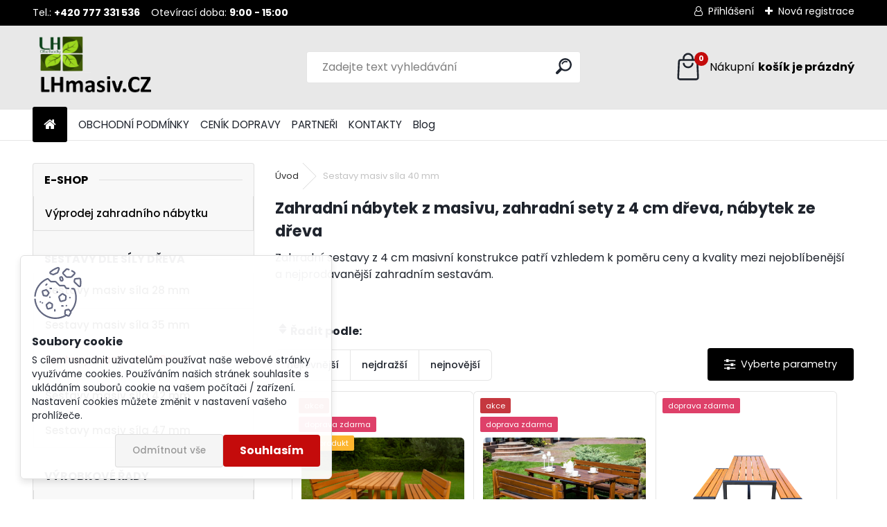

--- FILE ---
content_type: text/html; charset=utf-8
request_url: https://www.lhmasiv.cz/Sestavy-masiv-sila-40-mm-c3_0_1.htm
body_size: 21852
content:


        <!DOCTYPE html>
    <html xmlns:og="http://ogp.me/ns#" xmlns:fb="http://www.facebook.com/2008/fbml" lang="cs" class="tmpl__uranium">
      <head>
          <script>
              window.cookie_preferences = getCookieSettings('cookie_preferences');
              window.cookie_statistics = getCookieSettings('cookie_statistics');
              window.cookie_marketing = getCookieSettings('cookie_marketing');

              function getCookieSettings(cookie_name) {
                  if (document.cookie.length > 0)
                  {
                      cookie_start = document.cookie.indexOf(cookie_name + "=");
                      if (cookie_start != -1)
                      {
                          cookie_start = cookie_start + cookie_name.length + 1;
                          cookie_end = document.cookie.indexOf(";", cookie_start);
                          if (cookie_end == -1)
                          {
                              cookie_end = document.cookie.length;
                          }
                          return unescape(document.cookie.substring(cookie_start, cookie_end));
                      }
                  }
                  return false;
              }
          </script>
                    <script async src="https://www.googletagmanager.com/gtag/js?id=WV8WQP6"></script>
                            <script>
                    window.dataLayer = window.dataLayer || [];
                    function gtag(){dataLayer.push(arguments)};
                    gtag('consent', 'default', {
                        'ad_storage': String(window.cookie_marketing) !== 'false' ? 'granted' : 'denied',
                        'analytics_storage': String(window.cookie_statistics) !== 'false' ? 'granted' : 'denied',
                        'ad_personalization': String(window.cookie_statistics) !== 'false' ? 'granted' : 'denied',
                        'ad_user_data': String(window.cookie_statistics) !== 'false' ? 'granted' : 'denied'
                    });
                    dataLayer.push({
                        'event': 'default_consent'
                    });
                </script>
                    <script>(function(w,d,s,l,i){w[l]=w[l]||[];w[l].push({'gtm.start':
          new Date().getTime(),event:'gtm.js'});var f=d.getElementsByTagName(s)[0],
        j=d.createElement(s),dl=l!='dataLayer'?'&l='+l:'';j.async=true;j.src=
        'https://www.googletagmanager.com/gtm.js?id='+i+dl;f.parentNode.insertBefore(j,f);
      })(window,document,'script','dataLayer','GTM-WV8WQP6');
        window.dataLayer = window.dataLayer || [];
        window.dataLayer.push({
            event: 'eec.pageview',
            clientIP: '3.132.213.XX'
        });

    </script>
          <script type="text/javascript" src="https://c.seznam.cz/js/rc.js"></script>
              <title>Zahradní nábytek z masivu - sety z 4 cm dřeva</title>
        <script type="text/javascript">var action_unavailable='action_unavailable';var id_language = 'cs';var id_country_code = 'CZ';var language_code = 'cs-CZ';var path_request = '/request.php';var type_request = 'POST';var cache_break = "2511"; var enable_console_debug = false; var enable_logging_errors = false;var administration_id_language = 'cs';var administration_id_country_code = 'CZ';</script>          <script type="text/javascript" src="//ajax.googleapis.com/ajax/libs/jquery/1.8.3/jquery.min.js"></script>
          <script type="text/javascript" src="//code.jquery.com/ui/1.12.1/jquery-ui.min.js" ></script>
                  <script src="/wa_script/js/jquery.hoverIntent.minified.js?_=2025-01-14-11-59" type="text/javascript"></script>
        <script type="text/javascript" src="/admin/jscripts/jquery.qtip.min.js?_=2025-01-14-11-59"></script>
                  <script src="/wa_script/js/jquery.selectBoxIt.min.js?_=2025-01-14-11-59" type="text/javascript"></script>
                  <script src="/wa_script/js/bs_overlay.js?_=2025-01-14-11-59" type="text/javascript"></script>
        <script src="/wa_script/js/bs_design.js?_=2025-01-14-11-59" type="text/javascript"></script>
        <script src="/admin/jscripts/wa_translation.js?_=2025-01-14-11-59" type="text/javascript"></script>
        <link rel="stylesheet" type="text/css" href="/css/jquery.selectBoxIt.wa_script.css?_=2025-01-14-11-59" media="screen, projection">
        <link rel="stylesheet" type="text/css" href="/css/jquery.qtip.lupa.css?_=2025-01-14-11-59">
        
                  <script src="/wa_script/js/jquery.colorbox-min.js?_=2025-01-14-11-59" type="text/javascript"></script>
          <link rel="stylesheet" type="text/css" href="/css/colorbox.css?_=2025-01-14-11-59">
          <script type="text/javascript">
            jQuery(document).ready(function() {
              (function() {
                function createGalleries(rel) {
                  var regex = new RegExp(rel + "\\[(\\d+)]"),
                      m, group = "g_" + rel, groupN;
                  $("a[rel*=" + rel + "]").each(function() {
                    m = regex.exec(this.getAttribute("rel"));
                    if(m) {
                      groupN = group + m[1];
                    } else {
                      groupN = group;
                    }
                    $(this).colorbox({
                      rel: groupN,
                      slideshow:false,
                       maxWidth: "85%",
                       maxHeight: "85%",
                       returnFocus: false
                    });
                  });
                }
                createGalleries("lytebox");
                createGalleries("lyteshow");
              })();
            });</script>
          <script type="text/javascript">
      function init_products_hovers()
      {
        jQuery(".product").hoverIntent({
          over: function(){
            jQuery(this).find(".icons_width_hack").animate({width: "130px"}, 300, function(){});
          } ,
          out: function(){
            jQuery(this).find(".icons_width_hack").animate({width: "10px"}, 300, function(){});
          },
          interval: 40
        });
      }
      jQuery(document).ready(function(){

        jQuery(".param select, .sorting select").selectBoxIt();

        jQuery(".productFooter").click(function()
        {
          var $product_detail_link = jQuery(this).parent().find("a:first");

          if($product_detail_link.length && $product_detail_link.attr("href"))
          {
            window.location.href = $product_detail_link.attr("href");
          }
        });
        init_products_hovers();
        
        ebar_details_visibility = {};
        ebar_details_visibility["user"] = false;
        ebar_details_visibility["basket"] = false;

        ebar_details_timer = {};
        ebar_details_timer["user"] = setTimeout(function(){},100);
        ebar_details_timer["basket"] = setTimeout(function(){},100);

        function ebar_set_show($caller)
        {
          var $box_name = $($caller).attr("id").split("_")[0];

          ebar_details_visibility["user"] = false;
          ebar_details_visibility["basket"] = false;

          ebar_details_visibility[$box_name] = true;

          resolve_ebar_set_visibility("user");
          resolve_ebar_set_visibility("basket");
        }

        function ebar_set_hide($caller)
        {
          var $box_name = $($caller).attr("id").split("_")[0];

          ebar_details_visibility[$box_name] = false;

          clearTimeout(ebar_details_timer[$box_name]);
          ebar_details_timer[$box_name] = setTimeout(function(){resolve_ebar_set_visibility($box_name);},300);
        }

        function resolve_ebar_set_visibility($box_name)
        {
          if(   ebar_details_visibility[$box_name]
             && jQuery("#"+$box_name+"_detail").is(":hidden"))
          {
            jQuery("#"+$box_name+"_detail").slideDown(300);
          }
          else if(   !ebar_details_visibility[$box_name]
                  && jQuery("#"+$box_name+"_detail").not(":hidden"))
          {
            jQuery("#"+$box_name+"_detail").slideUp(0, function() {
              $(this).css({overflow: ""});
            });
          }
        }

        
        jQuery("#user_icon, #basket_icon").hoverIntent({
          over: function(){
            ebar_set_show(this);
            
          } ,
          out: function(){
            ebar_set_hide(this);
          },
          interval: 40
        });
        
        jQuery("#user_icon").click(function(e)
        {
          if(jQuery(e.target).attr("id") == "user_icon")
          {
            window.location.href = "https://www.lhmasiv.cz/lhmasiv/e-login/";
          }
        });

        jQuery("#basket_icon").click(function(e)
        {
          if(jQuery(e.target).attr("id") == "basket_icon")
          {
            window.location.href = "https://www.lhmasiv.cz/lhmasiv/e-basket/";
          }
        });
      
      });
    </script>        <meta http-equiv="Content-language" content="cs">
        <meta http-equiv="Content-Type" content="text/html; charset=utf-8">
        <meta name="language" content="czech">
        <meta name="keywords" content="Zahradní nábytek z masivu - zahradní sety z 4 cm dřeva">
        <meta name="description" content="Specializovaný prodejce zahradního nábytku z masivu: zahradní nábytek z masivu, sestavy z 4 cm silného dřeva">
        <meta name="revisit-after" content="1 Days">
        <meta name="distribution" content="global">
        <meta name="expires" content="never">
                  <meta name="expires" content="never">
                    <link rel="canonical" href="https://www.lhmasiv.cz/Sestavy-masiv-sila-40-mm-c3_0_1.htm"/>
          <meta property="og:image" content="https://www.facebook.com/lhmasiv/" />
<meta property="og:image:secure_url" content="https://www.facebook.com/lhmasiv/" />
<meta property="og:image:type" content="image/jpeg" />
<meta property="og:url" content="http://www.lhmasiv.cz/lhmasiv/eshop/3-1-Sestavy-masiv-sila-40-mm" />
<meta property="og:title" content="Zahradní nábytek z masivu - sety z 4 cm dřeva" />
<meta property="og:description" content=" Specializovaný prodejce zahradního nábytku z masivu: zahradní nábytek z masivu, sestavy z 4 cm silného dřeva" />
<meta property="og:type" content="website" />
<meta property="og:site_name" content="LHmasiv - Zahradní nábytek z masivu" />

<meta name="google-site-verification" content="uU8Fmw39IC_efiaUfqPqoM4YzA0DnzOQH3gGjhUF7iE"/>            <meta name="robots" content="index, follow">
                      <link href="//www.lhmasiv.cz/fotky37180/favicon.ico" rel="icon" type="image/x-icon">
          <link rel="shortcut icon" type="image/x-icon" href="//www.lhmasiv.cz/fotky37180/favicon.ico">
                  <link rel="stylesheet" type="text/css" href="/css/lang_dependent_css/lang_cs.css?_=2025-01-14-11-59" media="screen, projection">
                <link rel='stylesheet' type='text/css' href='/wa_script/js/styles.css?_=2025-01-14-11-59'>
        <script language='javascript' type='text/javascript' src='/wa_script/js/javascripts.js?_=2025-01-14-11-59'></script>
        <script language='javascript' type='text/javascript' src='/wa_script/js/check_tel.js?_=2025-01-14-11-59'></script>
          <script src="/assets/javascripts/buy_button.js?_=2025-01-14-11-59"></script>
            <script type="text/javascript" src="/wa_script/js/bs_user.js?_=2025-01-14-11-59"></script>
        <script type="text/javascript" src="/wa_script/js/bs_fce.js?_=2025-01-14-11-59"></script>
        <script type="text/javascript" src="/wa_script/js/bs_fixed_bar.js?_=2025-01-14-11-59"></script>
        <script type="text/javascript" src="/bohemiasoft/js/bs.js?_=2025-01-14-11-59"></script>
        <script src="/wa_script/js/jquery.number.min.js?_=2025-01-14-11-59" type="text/javascript"></script>
        <script type="text/javascript">
            BS.User.id = 37180;
            BS.User.domain = "lhmasiv";
            BS.User.is_responsive_layout = true;
            BS.User.max_search_query_length = 50;
            BS.User.max_autocomplete_words_count = 5;

            WA.Translation._autocompleter_ambiguous_query = ' Hledavý výraz je pro našeptávač příliš obecný. Zadejte prosím další znaky, slova nebo pokračujte odesláním formuláře pro vyhledávání.';
            WA.Translation._autocompleter_no_results_found = ' Nebyly nalezeny žádné produkty ani kategorie.';
            WA.Translation._error = " Chyba";
            WA.Translation._success = " Nastaveno";
            WA.Translation._warning = " Upozornění";
            WA.Translation._multiples_inc_notify = '<p class="multiples-warning"><strong>Tento produkt je možné objednat pouze v násobcích #inc#. </strong><br><small>Vámi zadaný počet kusů byl navýšen dle tohoto násobku.</small></p>';
            WA.Translation._shipping_change_selected = " Změnit...";
            WA.Translation._shipping_deliver_to_address = " Zásilka bude doručena na zvolenou adresu";

            BS.Design.template = {
              name: "uranium",
              is_selected: function(name) {
                if(Array.isArray(name)) {
                  return name.indexOf(this.name) > -1;
                } else {
                  return name === this.name;
                }
              }
            };
            BS.Design.isLayout3 = true;
            BS.Design.templates = {
              TEMPLATE_ARGON: "argon",TEMPLATE_NEON: "neon",TEMPLATE_CARBON: "carbon",TEMPLATE_XENON: "xenon",TEMPLATE_AURUM: "aurum",TEMPLATE_CUPRUM: "cuprum",TEMPLATE_ERBIUM: "erbium",TEMPLATE_CADMIUM: "cadmium",TEMPLATE_BARIUM: "barium",TEMPLATE_CHROMIUM: "chromium",TEMPLATE_SILICIUM: "silicium",TEMPLATE_IRIDIUM: "iridium",TEMPLATE_INDIUM: "indium",TEMPLATE_OXYGEN: "oxygen",TEMPLATE_HELIUM: "helium",TEMPLATE_FLUOR: "fluor",TEMPLATE_FERRUM: "ferrum",TEMPLATE_TERBIUM: "terbium",TEMPLATE_URANIUM: "uranium",TEMPLATE_ZINCUM: "zincum",TEMPLATE_CERIUM: "cerium",TEMPLATE_KRYPTON: "krypton",TEMPLATE_THORIUM: "thorium",TEMPLATE_ETHERUM: "etherum",TEMPLATE_KRYPTONIT: "kryptonit",TEMPLATE_TITANIUM: "titanium",TEMPLATE_PLATINUM: "platinum"            };
        </script>
        <script>
window.dataLayer = window.dataLayer || [];
function gtag(){dataLayer.push(arguments);}
gtag('js', new Date());
gtag('config', 'G-HHFESRWC6R');</script>

<script>
$(function() {
$('#footerArticleMenu ul li:not(:first-child) a').attr('target', '');
});
</script>
          <script src="/js/progress_button/modernizr.custom.js"></script>
                      <link rel="stylesheet" type="text/css" href="/bower_components/owl.carousel/dist/assets/owl.carousel.min.css" />
            <link rel="stylesheet" type="text/css" href="/bower_components/owl.carousel/dist/assets/owl.theme.default.min.css" />
            <script src="/bower_components/owl.carousel/dist/owl.carousel.min.js"></script>
                      <link rel="stylesheet" type="text/css" href="/bower_components/priority-nav/dist/priority-nav-core.css" />
            <script src="/bower_components/priority-nav/dist/priority-nav.js"></script>
                      <link rel="stylesheet" type="text/css" href="//static.bohemiasoft.com/jave/style.css?_=2025-01-14-11-59" media="screen">
                    <link rel="stylesheet" type="text/css" href="/css/font-awesome.4.7.0.min.css" media="screen">
          <link rel="stylesheet" type="text/css" href="/sablony/nove/uranium/uraniumred/css/product_var3.css?_=2025-01-14-11-59" media="screen">
          <style>
    :root {
        --primary: #C40B0B;
        --primary-dark: #940A0A;
        --secondary: #F8F8F8;
        --secondary-v2: #2D2D2D;
        --element-color: #1f242d;
        --stars: #ffcf15;
        --sale: #c91e1e;
        
        --empty-basket-text: " Košík je prázdný";
        --full-shopping-basket-text: "nákupní košík";
        --choose-delivery-method-text: "Vyberte způsob doručení";
        --choose-payment-method-text: "Vyberte způsob platby";
        --free-price-text: "Zdarma";
        --continue-without-login-text: "Pokračovat bez přihlášení";
        --summary-order-text: "Shrnutí Vaší objednávky";
        --cart-contents-text: "Váš košík";
        --in-login-text: "Přihlášení";
        --in-registration-text: "Nová registrace";
        --in-forgotten-pass-text: "Zapomenuté heslo";
        --price-list-filter-text: "Ceník";
        --search-see-everything-text: "Zobrazit vše";
        --discount-code-text: "Mám slevový kód";
        --searched-cats-text: "Hledané kategorie";
        --back-to-eshop-text: "Zpátky do eshopu";
        --to-category-menu-text: "Do kategorie";
        --back-menu-text: "Zpět";
        --pagination-next-text: "Další";
        --pagination-previous-text: "Předchozí";
        --cookies-files-text: "Soubory cookie";
        --newsletter-button-text: "Odebírat";
        --newsletter-be-up-to-date-text: "Buďte v obraze";
        --specify-params-text: "Vyberte parametry";
        --article-tags-text: "Tagy článku";
        --watch-product-text: "Hlídat produkt";
        --notfull-shopping-text: "Nákupní";
        --notfull-basket-is-empty-text: "košík je prázdný";
        --whole-blog-article-text: "Celý článek";
        --all-parameters-text: "Všechny parametry";
        --without-var-text: "Cena bez DPH";
        --green: "#18c566";
        --primary-light: "#F2FCF8";
        --basket-content-text: " Obsah košíku";
        --products-in-cat-text: " Produkty v kategorii";
        --recalculate--text: "Přepočítat";
        
    }
</style>
          <link rel="stylesheet"
                type="text/css"
                id="tpl-editor-stylesheet"
                href="/sablony/nove/uranium/uraniumred/css/colors.css?_=2025-01-14-11-59"
                media="screen">

          <meta name="viewport" content="width=device-width, initial-scale=1.0">
          <link rel="stylesheet" 
                   type="text/css" 
                   href="https://static.bohemiasoft.com/custom-css/uranium.css?_1765339066" 
                   media="screen"><style type="text/css">
               <!--#site_logo{
                  width: 275px;
                  height: 100px;
                  background-image: url('/fotky37180/design_setup/images/custom_image_logo.png?cache_time=1671713225');
                  background-repeat: no-repeat;
                  
                }html body .myheader { 
          background-image: none;
          border: black;
          background-repeat: repeat;
          background-position: 0px 0px;
          background-color: #e8e8e8;
        }#page_background{
                  
                  background-repeat: repeat;
                  background-position: 0px 0px;
                  background-color: transparent;
                }.bgLupa{
                  padding: 0;
                  border: none;
                }

 :root { 
 }
-->
                </style>          <link rel="stylesheet" type="text/css" href="/fotky37180/design_setup/css/user_defined.css?_=1767956669" media="screen, projection">
                    <script type="text/javascript" src="/admin/jscripts/wa_dialogs.js?_=2025-01-14-11-59"></script>
            <script>
      $(document).ready(function() {
        if (getCookie('show_cookie_message' + '_37180_cz') != 'no') {
          if($('#cookies-agreement').attr('data-location') === '0')
          {
            $('.cookies-wrapper').css("top", "0px");
          }
          else
          {
            $('.cookies-wrapper').css("bottom", "0px");
          }
          $('.cookies-wrapper').show();
        }

        $('#cookies-notify__close').click(function() {
          setCookie('show_cookie_message' + '_37180_cz', 'no');
          $('#cookies-agreement').slideUp();
          $("#masterpage").attr("style", "");
          setCookie('cookie_preferences', 'true');
          setCookie('cookie_statistics', 'true');
          setCookie('cookie_marketing', 'true');
          window.cookie_preferences = true;
          window.cookie_statistics = true;
          window.cookie_marketing = true;
          if(typeof gtag === 'function') {
              gtag('consent', 'update', {
                  'ad_storage': 'granted',
                  'analytics_storage': 'granted',
                  'ad_user_data': 'granted',
                  'ad_personalization': 'granted'
              });
          }
         return false;
        });

        $("#cookies-notify__disagree").click(function(){
            save_preferences();
        });

        $('#cookies-notify__preferences-button-close').click(function(){
            var cookies_notify_preferences = $("#cookies-notify-checkbox__preferences").is(':checked');
            var cookies_notify_statistics = $("#cookies-notify-checkbox__statistics").is(':checked');
            var cookies_notify_marketing = $("#cookies-notify-checkbox__marketing").is(':checked');
            save_preferences(cookies_notify_preferences, cookies_notify_statistics, cookies_notify_marketing);
        });

        function save_preferences(preferences = false, statistics = false, marketing = false)
        {
            setCookie('show_cookie_message' + '_37180_cz', 'no');
            $('#cookies-agreement').slideUp();
            $("#masterpage").attr("style", "");
            setCookie('cookie_preferences', preferences);
            setCookie('cookie_statistics', statistics);
            setCookie('cookie_marketing', marketing);
            window.cookie_preferences = preferences;
            window.cookie_statistics = statistics;
            window.cookie_marketing = marketing;
            if(marketing && typeof gtag === 'function')
            {
                gtag('consent', 'update', {
                    'ad_storage': 'granted'
                });
            }
            if(statistics && typeof gtag === 'function')
            {
                gtag('consent', 'update', {
                    'analytics_storage': 'granted',
                    'ad_user_data': 'granted',
                    'ad_personalization': 'granted',
                });
            }
            if(marketing === false && BS && BS.seznamIdentity) {
                BS.seznamIdentity.clearIdentity();
            }
        }

        /**
         * @param {String} cookie_name
         * @returns {String}
         */
        function getCookie(cookie_name) {
          if (document.cookie.length > 0)
          {
            cookie_start = document.cookie.indexOf(cookie_name + "=");
            if (cookie_start != -1)
            {
              cookie_start = cookie_start + cookie_name.length + 1;
              cookie_end = document.cookie.indexOf(";", cookie_start);
              if (cookie_end == -1)
              {
                cookie_end = document.cookie.length;
              }
              return unescape(document.cookie.substring(cookie_start, cookie_end));
            }
          }
          return "";
        }
        
        /**
         * @param {String} cookie_name
         * @param {String} value
         */
        function setCookie(cookie_name, value) {
          var time = new Date();
          time.setTime(time.getTime() + 365*24*60*60*1000); // + 1 rok
          var expires = "expires="+time.toUTCString();
          document.cookie = cookie_name + "=" + escape(value) + "; " + expires + "; path=/";
        }
      });
    </script>
    <script async src="https://www.googletagmanager.com/gtag/js?id=AW-664821401"></script><script>
window.dataLayer = window.dataLayer || [];
function gtag(){dataLayer.push(arguments);}
gtag('js', new Date());
gtag('config', 'AW-664821401', { debug_mode: true });
</script>        <script type="text/javascript" src="/wa_script/js/search_autocompleter.js?_=2025-01-14-11-59"></script>
              <script>
              WA.Translation._complete_specification = "Kompletní specifikace";
              WA.Translation._dont_have_acc = "Nemáte účet? ";
              WA.Translation._have_acc = "Již máte účet? ";
              WA.Translation._register_titanium = "Zaregistrujte se ";
              WA.Translation._login_titanium = "Přihlašte se ";
              WA.Translation._placeholder_voucher = "Sem vložte kód";
          </script>
                <script src="/wa_script/js/template/uranium/script.js?_=2025-01-14-11-59"></script>
                    <link rel="stylesheet" type="text/css" href="/assets/vendor/magnific-popup/magnific-popup.css" />
      <script src="/assets/vendor/magnific-popup/jquery.magnific-popup.js"></script>
      <script type="text/javascript">
        BS.env = {
          decPoint: ",",
          basketFloatEnabled: false        };
      </script>
      <script type="text/javascript" src="/node_modules/select2/dist/js/select2.min.js"></script>
      <script type="text/javascript" src="/node_modules/maximize-select2-height/maximize-select2-height.min.js"></script>
      <script type="text/javascript">
        (function() {
          $.fn.select2.defaults.set("language", {
            noResults: function() {return " Nenalezeny žádné položky"},
            inputTooShort: function(o) {
              var n = o.minimum - o.input.length;
              return " Prosím zadejte #N# nebo více znaků.".replace("#N#", n);
            }
          });
          $.fn.select2.defaults.set("width", "100%")
        })();

      </script>
      <link type="text/css" rel="stylesheet" href="/node_modules/select2/dist/css/select2.min.css" />
      <script type="text/javascript" src="/wa_script/js/countdown_timer.js?_=2025-01-14-11-59"></script>
      <script type="text/javascript" src="/wa_script/js/app.js?_=2025-01-14-11-59"></script>
      <script type="text/javascript" src="/node_modules/jquery-validation/dist/jquery.validate.min.js"></script>

      <script src="https://popup.marketplace-wa.cz/media/pop.bb4fb1f0803d084ff7d3cdc2f977eb7764970512.1755808942.js" async></script>
          </head>
      <body class="lang-cs layout3 not-home page-category page-category-3 basket-empty slider_available template-slider-disabled vat-payer-y alternative-currency-n" >
      <!-- Google Tag Manager (noscript) end -->
    <noscript><iframe src="https://www.googletagmanager.com/ns.html?id=GTM-WV8WQP6"
                      height="0" width="0" style="display:none;visibility:hidden"></iframe></noscript>
    <!-- End Google Tag Manager (noscript) -->
      <script>gtag("event", "page_view", {
    "ecomm_pagetype": "category",
    "send_to": "AW-664821401"
});
</script>    <a name="topweb"></a>
            <div id="cookies-agreement" class="cookies-wrapper" data-location="1"
         >
      <div class="cookies-notify-background"></div>
      <div class="cookies-notify" style="display:block!important;">
        <div class="cookies-notify__bar">
          <div class="cookies-notify__bar1">
            <div class="cookies-notify__text"
                                 >
                S cílem usnadnit uživatelům používat naše webové stránky využíváme cookies. Používáním našich stránek souhlasíte s ukládáním souborů cookie na vašem počítači / zařízení. Nastavení cookies můžete změnit v nastavení vašeho prohlížeče.            </div>
            <div class="cookies-notify__button">
                <a href="#" id="cookies-notify__disagree" class="secondary-btn"
                   style="color: #000000;
                           background-color: #c8c8c8;
                           opacity: 1"
                >Odmítnout vše</a>
              <a href="#" id="cookies-notify__close"
                 style="color: #000000;
                        background-color: #c8c8c8;
                        opacity: 1"
                >Souhlasím</a>
            </div>
          </div>
                        <div class="cookies-notify__detail_box hidden"
                             >
                <div id="cookies-nofify__close_detail"> Zavřít</div>
                <div>
                    <br />
                    <b> Co jsou cookies?</b><br />
                    <span> Cookies jsou krátké textové informace, které jsou uloženy ve Vašem prohlížeči. Tyto informace běžně používají všechny webové stránky a jejich procházením dochází k ukládání cookies. Pomocí partnerských skriptů, které mohou stránky používat (například Google analytics</span><br /><br />
                    <b> Jak lze nastavit práci webu s cookies?</b><br />
                    <span> Přestože doporučujeme povolit používání všech typů cookies, práci webu s nimi můžete nastavit dle vlastních preferencí pomocí checkboxů zobrazených níže. Po odsouhlasení nastavení práce s cookies můžete změnit své rozhodnutí smazáním či editací cookies přímo v nastavení Vašeho prohlížeče. Podrobnější informace k promazání cookies najdete v nápovědě Vašeho prohlížeče.</span>
                </div>
                <div class="cookies-notify__checkboxes"
                                    >
                    <div class="checkbox-custom checkbox-default cookies-notify__checkbox">
                        <input type="checkbox" id="cookies-notify-checkbox__functional" checked disabled />
                        <label for="cookies-notify-checkbox__functional" class="cookies-notify__checkbox_label"> Nutné</label>
                    </div>
                    <div class="checkbox-custom checkbox-default cookies-notify__checkbox">
                        <input type="checkbox" id="cookies-notify-checkbox__preferences" checked />
                        <label for="cookies-notify-checkbox__preferences" class="cookies-notify__checkbox_label"> Preferenční</label>
                    </div>
                    <div class="checkbox-custom checkbox-default cookies-notify__checkbox">
                        <input type="checkbox" id="cookies-notify-checkbox__statistics" checked />
                        <label for="cookies-notify-checkbox__statistics" class="cookies-notify__checkbox_label"> Statistické</label>
                    </div>
                    <div class="checkbox-custom checkbox-default cookies-notify__checkbox">
                        <input type="checkbox" id="cookies-notify-checkbox__marketing" checked />
                        <label for="cookies-notify-checkbox__marketing" class="cookies-notify__checkbox_label"> Marketingové</label>
                    </div>
                </div>
                <div id="cookies-notify__cookie_types">
                    <div class="cookies-notify__cookie_type cookie-active" data-type="functional">
                         Nutné (13)
                    </div>
                    <div class="cookies-notify__cookie_type" data-type="preferences">
                         Preferenční (1)
                    </div>
                    <div class="cookies-notify__cookie_type" data-type="statistics">
                         Statistické (15)
                    </div>
                    <div class="cookies-notify__cookie_type" data-type="marketing">
                         Marketingové (15)
                    </div>
                    <div class="cookies-notify__cookie_type" data-type="unclassified">
                         Neklasifikované (7)
                    </div>
                </div>
                <div id="cookies-notify__cookie_detail">
                    <div class="cookie-notify__cookie_description">
                        <span id="cookie-notify__description_functional" class="cookie_description_active"> Tyto informace jsou nezbytné ke správnému chodu webové stránky jako například vkládání zboží do košíku, uložení vyplněných údajů nebo přihlášení do zákaznické sekce.</span>
                        <span id="cookie-notify__description_preferences" class="hidden"> Tyto cookies umožní přizpůsobit chování nebo vzhled stránky dle Vašich potřeb, například volba jazyka.</span>
                        <span id="cookie-notify__description_statistics" class="hidden"> Díky těmto cookies mohou majitelé i developeři webu více porozumět chování uživatelů a vyvijet stránku tak, aby byla co nejvíce prozákaznická. Tedy abyste co nejrychleji našli hledané zboží nebo co nejsnáze dokončili jeho nákup.</span>
                        <span id="cookie-notify__description_marketing" class="hidden"> Tyto informace umožní personalizovat zobrazení nabídek přímo pro Vás díky historické zkušenosti procházení dřívějších stránek a nabídek.</span>
                        <span id="cookie-notify__description_unclassified" class="hidden"> Tyto cookies prozatím nebyly roztříděny do vlastní kategorie.</span>
                    </div>
                    <style>
                        #cookies-notify__cookie_detail_table td
                        {
                            color: #ffffff                        }
                    </style>
                    <table class="table" id="cookies-notify__cookie_detail_table">
                        <thead>
                            <tr>
                                <th> Jméno</th>
                                <th> Účel</th>
                                <th> Vypršení</th>
                            </tr>
                        </thead>
                        <tbody>
                                                    <tr>
                                <td>show_cookie_message</td>
                                <td>Ukládá informaci o potřebě zobrazení cookie lišty</td>
                                <td>1 rok</td>
                            </tr>
                                                        <tr>
                                <td>__zlcmid</td>
                                <td>Tento soubor cookie se používá k uložení identity návštěvníka během návštěv a preference návštěvníka deaktivovat naši funkci živého chatu. </td>
                                <td>1 rok</td>
                            </tr>
                                                        <tr>
                                <td>__cfruid</td>
                                <td>Tento soubor cookie je součástí služeb poskytovaných společností Cloudflare – včetně vyrovnávání zátěže, doručování obsahu webových stránek a poskytování připojení DNS pro provozovatele webových stránek. </td>
                                <td>relace</td>
                            </tr>
                                                        <tr>
                                <td>_auth</td>
                                <td>Zajišťuje bezpečnost procházení návštěvníků tím, že zabraňuje padělání požadavků mezi stránkami. Tento soubor cookie je nezbytný pro bezpečnost webu a návštěvníka. </td>
                                <td>1 rok</td>
                            </tr>
                                                        <tr>
                                <td>csrftoken</td>
                                <td>Pomáhá předcházet útokům Cross-Site Request Forgery (CSRF). 
</td>
                                <td>1 rok</td>
                            </tr>
                                                        <tr>
                                <td>PHPSESSID</td>
                                <td>Zachovává stav uživatelské relace napříč požadavky na stránky. </td>
                                <td>relace</td>
                            </tr>
                                                        <tr>
                                <td>rc::a</td>
                                <td>Tento soubor cookie se používá k rozlišení mezi lidmi a roboty. To je výhodné pro web, aby
vytvářet platné zprávy o používání jejich webových stránek. </td>
                                <td>persistentní</td>
                            </tr>
                                                        <tr>
                                <td>rc::c</td>
                                <td>Tento soubor cookie se používá k rozlišení mezi lidmi a roboty. </td>
                                <td>relace</td>
                            </tr>
                                                        <tr>
                                <td>AWSALBCORS</td>
                                <td>Registruje, který server-cluster obsluhuje návštěvníka. To se používá v kontextu s vyrovnáváním zátěže, aby se optimalizovala uživatelská zkušenost. </td>
                                <td>6 dnů</td>
                            </tr>
                                                        <tr>
                                <td>18plus_allow_access#</td>
                                <td>Ukládá informaci o odsouhlasení okna 18+ pro web.</td>
                                <td>neznámý</td>
                            </tr>
                                                        <tr>
                                <td>18plus_cat#</td>
                                <td>Ukládá informaci o odsouhlasení okna 18+ pro kategorii.</td>
                                <td>neznámý</td>
                            </tr>
                                                        <tr>
                                <td>bs_slide_menu</td>
                                <td></td>
                                <td>neznámý</td>
                            </tr>
                                                        <tr>
                                <td>left_menu</td>
                                <td>Ukládá informaci o způsobu zobrazení levého menu.</td>
                                <td>neznámý</td>
                            </tr>
                                                    </tbody>
                    </table>
                    <div class="cookies-notify__button">
                        <a href="#" id="cookies-notify__preferences-button-close"
                           style="color: #000000;
                                background-color: #c8c8c8;
                                opacity: 1">
                            Uložit nastavení                        </a>
                    </div>
                </div>
            </div>
                    </div>
      </div>
    </div>
    
  <div id="responsive_layout_large"></div><div id="page">      <div class="top-bar" id="topBar">
                  <div class="top-bar-content">
            <p>Tel.: <strong>+420 777 331 536</strong>    Otevírací doba: <strong>9:00 - 15:00</strong></p>          </div>
                    <div class="top-bar-login">
                          <span class="user-login"><a href="/lhmasiv/e-login">Přihlášení</a></span>
              <span class="user-register"><a href="/lhmasiv/e-register">Nová registrace</a></span>
                        </div>
                        </div>
          <script type="text/javascript">
      var responsive_articlemenu_name = ' Menu';
      var responsive_eshopmenu_name = ' E-shop';
    </script>
        <link rel="stylesheet" type="text/css" href="/css/masterslider.css?_=2025-01-14-11-59" media="screen, projection">
    <script type="text/javascript" src="/js/masterslider.min.js"></script>
    <div class="myheader">
            <!--[if IE 6]>
    <style>
    #main-menu ul ul{visibility:visible;}
    </style>
    <![endif]-->

    
    <div id="new_top_menu"><!-- TOPMENU -->
            <div id="new_template_row" class="">
                 <ul>
            <li class="eshop-menu-home">
              <a href="//www.lhmasiv.cz" class="top_parent_act" aria-label="Homepage">
                              </a>
            </li>
          </ul>
          
<ul><li class="eshop-menu-1 eshop-menu-order-1 eshop-menu-odd"><a target="_new" href="https://www.lhmasiv.cz/fotky37180/gdpr/docs/2024_06_16_163132_10_Obchodni-podminky-MAS-2023-2.pdf"  class="top_parent">OBCHODNÍ PODMÍNKY</a>
</li></ul>
<ul><li class="eshop-menu-3 eshop-menu-order-2 eshop-menu-even"><a href="/CENIK-DOPRAVY-a3_0.htm"  class="top_parent">CENÍK DOPRAVY</a>
</li></ul>
<ul><li class="eshop-menu-5 eshop-menu-order-3 eshop-menu-odd"><a href="/PARTNERI-a5_0.htm"  class="top_parent">PARTNEŘI</a>
</li></ul>
<ul><li class="eshop-menu-4 eshop-menu-order-4 eshop-menu-even"><a href="/KONTAKTY-a4_0.htm"  class="top_parent">KONTAKTY</a>
</li></ul>          <ul>
            <li class="eshop-menu-blog">
              <a href="//www.lhmasiv.cz/blog" class="top_parent">
                Blog              </a>
            </li>
          </ul>
              </div>
    </div><!-- END TOPMENU -->
            <div class="navigate_bar">
            <div class="logo-wrapper">
            <a id="site_logo" href="//www.lhmasiv.cz" class="mylogo" aria-label="Logo"></a>
    </div>
                <div id="search">
      <form name="search" id="searchForm" action="/search-engine.htm" method="GET" enctype="multipart/form-data">
        <label for="q" class="title_left2"> Hľadanie</label>
        <p>
          <input name="slovo" type="text" class="inputBox" id="q" placeholder=" Zadejte text vyhledávání" maxlength="50">
          
          <input type="hidden" id="source_service" value="www.webareal.cz">
        </p>
        <div class="wrapper_search_submit">
          <input type="submit" class="search_submit" aria-label="search" name="search_submit" value="">
        </div>
        <div id="search_setup_area">
          <input id="hledatjak2" checked="checked" type="radio" name="hledatjak" value="2">
          <label for="hledatjak2">Hledat ve zboží</label>
          <br />
          <input id="hledatjak1"  type="radio" name="hledatjak" value="1">
          <label for="hledatjak1">Hledat v článcích</label>
                    <script type="text/javascript">
            function resolve_search_mode_visibility()
            {
              if (jQuery('form[name=search] input').is(':focus'))
              {
                if (jQuery('#search_setup_area').is(':hidden'))
                {
                  jQuery('#search_setup_area').slideDown(400);
                }
              }
              else
              {
                if (jQuery('#search_setup_area').not(':hidden'))
                {
                  jQuery('#search_setup_area').slideUp(400);
                }
              }
            }

            $('form[name=search] input').click(function() {
              this.focus();
            });

            jQuery('form[name=search] input')
                .focus(function() {
                  resolve_search_mode_visibility();
                })
                .blur(function() {
                  setTimeout(function() {
                    resolve_search_mode_visibility();
                  }, 1000);
                });

          </script>
                  </div>
      </form>
    </div>
            
  <div id="ebar" class="" >        <div id="basket_icon" >
            <div id="basket_detail">
                <div id="basket_arrow_tag"></div>
                <div id="basket_content_tag">
                    <a id="quantity_tag" href="/lhmasiv/e-basket" rel="nofollow" class="elink"><span class="quantity_count">0</span>
                    <span class="basket_empty"> Váš nákupní košík <span class="bold">je prázdný</span></span></a>                </div>
            </div>
        </div>
                </div>      </div>
          </div>
    <div id="page_background">      <div class="hack-box"><!-- HACK MIN WIDTH FOR IE 5, 5.5, 6  -->
                  <div id="masterpage" style="margin-bottom:95px;"><!-- MASTER PAGE -->
              <div id="header">          </div><!-- END HEADER -->
                    <div id="aroundpage"><!-- AROUND PAGE -->
            <div class="extra-menu-wrapper">
      <!-- LEFT BOX -->
      <div id="left-box">
              <div class="menu-typ-1" id="left_eshop">
                <p class="title_left_eshop">E-shop</p>
          
        <div id="inleft_eshop">
          <div class="leftmenu2">
                <ul class="root-eshop-menu">
            <li class="new-tmpl-home-button">
        <a href="//www.lhmasiv.cz">
          <i class="fa fa-home" aria-hidden="true"></i>
        </a>
      </li>
              <li class="leftmenuDef category-menu-1 category-menu-order-1 category-menu-odd remove_point">
          <a href="/Vyprodej-zahradniho-nabytku-c1_0_1.htm">Výprodej zahradního nábytku</a>        </li>

                <li class="leftmenuCat category-menu-sep-11 category-menu-sep-order-1 remove_point">
          Sestavy dle síly dřeva        </li>

                <li class="leftmenuDef category-menu-18 category-menu-order-2 category-menu-even remove_point">
          <a href="/Sestavy-masiv-sila-28-mm-c18_0_1.htm">Sestavy masiv síla 28 mm</a>        </li>

                <li class="leftmenuDef category-menu-33 category-menu-order-3 category-menu-odd remove_point">
          <a href="/Sestavy-masiv-sila-35-mm-c33_0_1.htm">Sestavy masiv síla 35 mm</a>        </li>

                <li class="leftmenuAct category-menu-3 category-menu-order-4 category-menu-even remove_point">
          <a href="/Sestavy-masiv-sila-40-mm-c3_0_1.htm">Sestavy masiv síla 40 mm</a>        </li>

            <ul class="eshop-submenu level-2">
            <li class="new-tmpl-home-button">
        <a href="//">
          <i class="fa fa-home" aria-hidden="true"></i>
        </a>
      </li>
          </ul>
      <style>
        #left-box .remove_point a::before
        {
          display: none;
        }
      </style>
            <li class="leftmenuDef category-menu-2 category-menu-order-5 category-menu-odd remove_point">
          <a href="/Sestavy-masiv-sila-42-mm-c2_0_1.htm">Sestavy masiv síla 42 mm</a>        </li>

                <li class="leftmenuDef category-menu-28 category-menu-order-6 category-menu-even remove_point">
          <a href="/Sestavy-masiv-sila-47-mm-c28_0_1.htm">Sestavy masiv síla 47 mm</a>        </li>

                <li class="leftmenuCat category-menu-sep-12 category-menu-sep-order-2 remove_point">
          Výrobkové řady        </li>

                <li class="leftmenuDef category-menu-9 category-menu-order-7 category-menu-odd remove_point hasImg">
          <a href="/Sestavy-VIDEN-c9_0_1.htm"><img src="/fotky37180/icons/1.jpg" class="icons_menu_left_img">Sestavy VÍDEŇ</a>        </li>

                <li class="leftmenuDef category-menu-32 category-menu-order-8 category-menu-even remove_point hasImg">
          <a href="/Sestavy-FRANKFURT-c32_0_1.htm"><img src="/fotky37180/icons/4.jpg" class="icons_menu_left_img">Sestavy FRANKFURT</a>        </li>

                <li class="leftmenuDef category-menu-10 category-menu-order-9 category-menu-odd remove_point hasImg">
          <a href="/Sestavy-RAINBACH-c10_0_1.htm"><img src="/fotky37180/icons/2.png" class="icons_menu_left_img">Sestavy RAINBACH</a>        </li>

                <li class="leftmenuDef category-menu-34 category-menu-order-10 category-menu-even remove_point hasImg">
          <a href="/Sestavy-INNSBRUCK-c34_0_1.htm"><img src="/fotky37180/icons/Holz-Garnitur-Innsbruck.jpg" class="icons_menu_left_img">Sestavy INNSBRUCK</a>        </li>

                <li class="leftmenuDef category-menu-38 category-menu-order-11 category-menu-odd remove_point hasImg">
          <a href="/Sestavy-Modern-c38_0_1.htm"><img src="/fotky37180/icons/file_0000000009fc61f48d49c478a5259669.png" class="icons_menu_left_img">Sestavy Modern</a>        </li>

                <li class="leftmenuDef category-menu-19 category-menu-order-12 category-menu-even remove_point hasImg">
          <a href="/Sestavy-THEOR-c19_0_1.htm"><img src="/fotky37180/icons/3.jpg" class="icons_menu_left_img">Sestavy THEOR</a>        </li>

                <li class="leftmenuDef category-menu-27 category-menu-order-13 category-menu-odd remove_point hasImg">
          <a href="/Sestavy-MELK-c27_0_1.htm"><img src="/fotky37180/icons/5.jpg" class="icons_menu_left_img">Sestavy MELK</a>        </li>

                <li class="leftmenuDef category-menu-20 category-menu-order-14 category-menu-even remove_point hasImg">
          <a href="/Sestavy-TIBOR-c20_0_1.htm"><img src="/fotky37180/icons/6.jpg" class="icons_menu_left_img">Sestavy TIBOR</a>        </li>

                <li class="leftmenuDef category-menu-22 category-menu-order-15 category-menu-odd remove_point hasImg">
          <a href="/Sestavy-TOM-c22_0_1.htm"><img src="/fotky37180/icons/7.jpg" class="icons_menu_left_img">Sestavy TOM</a>        </li>

                <li class="leftmenuDef category-menu-24 category-menu-order-16 category-menu-even remove_point hasImg">
          <a href="/Sestavy-ELENORA-c24_0_1.htm"><img src="/fotky37180/icons/8.jpg" class="icons_menu_left_img">Sestavy ELENORA</a>        </li>

                <li class="leftmenuDef category-menu-25 category-menu-order-17 category-menu-odd remove_point hasImg">
          <a href="/Sestavy-ANNA-c25_0_1.htm"><img src="/fotky37180/icons/9.jpg" class="icons_menu_left_img">Sestavy ANNA</a>        </li>

                <li class="leftmenuDef category-menu-35 category-menu-order-18 category-menu-even remove_point hasImg">
          <a href="/Sestavy-SELKA-c35_0_1.htm"><img src="/fotky37180/icons/31.jpg" class="icons_menu_left_img">Sestavy SELKA</a>        </li>

                <li class="leftmenuDef category-menu-26 category-menu-order-19 category-menu-odd remove_point hasImg">
          <a href="/Sestavy-EXCLUSIVE-c26_0_1.htm"><img src="/fotky37180/icons/11.jpg" class="icons_menu_left_img">Sestavy EXCLUSIVE</a>        </li>

                <li class="leftmenuDef category-menu-36 category-menu-order-20 category-menu-even remove_point hasImg">
          <a href="/Sestavy-z-exotickeho-dreva-c36_0_1.htm"><img src="/fotky37180/icons/monroo_vega6.jpg" class="icons_menu_left_img">Sestavy z exotického dřeva</a>        </li>

                <li class="leftmenuDef category-menu-29 category-menu-order-21 category-menu-odd remove_point hasImg">
          <a href="/Ostatni-sestavy-c29_0_1.htm"><img src="/fotky37180/icons/12.jpg" class="icons_menu_left_img">Ostatní sestavy</a>        </li>

                <li class="leftmenuCat category-menu-sep-13 category-menu-sep-order-3 remove_point">
          Ostatní        </li>

                <li class="leftmenuDef category-menu-4 category-menu-order-22 category-menu-even remove_point hasImg">
          <a href="/Sestavy-pro-restaurace-c4_0_1.htm"><img src="/fotky37180/icons/restaurace.jpg" class="icons_menu_left_img">Sestavy pro restaurace</a>        </li>

                <li class="leftmenuDef category-menu-39 category-menu-order-23 category-menu-odd remove_point hasImg">
          <a href="/Piknikove-sety-c39_0_1.htm"><img src="/fotky37180/icons/file_0000000009fc61f48d49c478a5259669.png" class="icons_menu_left_img">Piknikové sety</a>        </li>

                <li class="leftmenuDef category-menu-23 category-menu-order-24 category-menu-even remove_point hasImg">
          <a href="/Nabytek-do-parku-c23_0_1.htm"><img src="/fotky37180/icons/parku.jpg" class="icons_menu_left_img">Nábytek do parku</a>        </li>

                <li class="leftmenuDef category-menu-6 category-menu-order-25 category-menu-odd remove_point hasImg">
          <a href="/Lavice-c6_0_1.htm"><img src="/fotky37180/icons/lavice.jpg" class="icons_menu_left_img">Lavice</a>        </li>

                <li class="leftmenuDef category-menu-7 category-menu-order-26 category-menu-even remove_point hasImg">
          <a href="/Stoly-c7_0_1.htm"><img src="/fotky37180/icons/stoly.jpg" class="icons_menu_left_img">Stoly</a>        </li>

                <li class="leftmenuDef category-menu-8 category-menu-order-27 category-menu-odd remove_point hasImg">
          <a href="/Zidle-c8_0_1.htm"><img src="/fotky37180/icons/zidle.jpg" class="icons_menu_left_img">Židle</a>        </li>

                <li class="leftmenuDef category-menu-5 category-menu-order-28 category-menu-even remove_point">
          <a href="/Detske-sestavy-c5_0_1.htm">Dětské sestavy</a>        </li>

                <li class="leftmenuDef category-menu-40 category-menu-order-29 category-menu-odd remove_point">
          <a href="/Vzorniky-barev-c40_0_1.htm">Vzorníky barev</a>        </li>

            </ul>
      <style>
        #left-box .remove_point a::before
        {
          display: none;
        }
      </style>
              </div>
        </div>

        
        <div id="footleft1">
                  </div>

            </div>
                <div id="left-filtration-box">
          <div id="left-filtration-container">
                  </div>
          </div>
              <div id="left_soc">
        <div id="inleft_soc" class="social-box">
          <div id="social_facebook"><iframe src="//www.facebook.com/plugins/like.php?href=http%3A%2F%2Fwww.lhmasiv.cz%2Flhmasiv%2Feshop%2F3-1-Sestavy-masiv-sila-40-mm&amp;layout=box_count&amp;show_faces=false&amp;width=90&amp;action=like&amp;font=lucida+grande&amp;colorscheme=light&amp;height=21" scrolling="no" frameborder="0" style="border:none; overflow:hidden; width: 90px; height:62px;" title="Facebook Likebox"></iframe></div>        </div>
      </div>
          <div id="left3">
      <div id="inleft3_top"></div>
      <div id="inleft3">
        <p><a href="https://www.facebook.com/lhmasiv/" target="_blank" rel="noopener"><img src="/fotky57977/facebook 2.png" alt="" width="150" height="56" style="display: block; margin-left: auto; margin-right: auto;" /></a></p>              </div>
      <div id="inleft3_foot"></div>
    </div>
          </div><!-- END LEFT BOX -->
            <div id="right-box"><!-- RIGHT BOX2 -->
        <!-- xxxx badRight xxxx -->    <div class="break"></div>
    <div class="contact-box"><!-- CONTACT BOX -->
            <p class="contact-box-title">KONTAKTY</p>
      <div class="in-contact-box"><!-- in the contacts -->
        <div class="contact" itemscope itemtype="http://schema.org/Organization">
                      <span itemprop="legalName">LH masiv - Ladislav Hubáček</span><br>
                        <span itemprop="address">
              Bukovka 61<br>              Lázně Bohdaneč<br>            </span>
            tel:            <span itemprop="telephone" class="contact-phone">+420 777 331 536</span><br>
                          <script type="text/javascript">
                $(document).ready(function() {
                  $(".contact_mail_box").html($(".contact_mail_box").html().replace(/\(a\)/g, "@"));
                  $(".contact_mail_box").attr("href", $(".contact_mail_box").attr("href").replace(/\(a\)/g, "@"));
                });
              </script>
              <a class="contact_mail_box" itemprop="email" href="mailto:info(a)lhmasiv.cz">info(a)lhmasiv.cz</a><br>        </div>
      </div><!-- end in the contacts -->
          </div><!-- END CONTACT -->
    <div id="contact-foot"></div><!-- foot right box -->
    <div class="break"></div>
        <div class="news-box"><!-- NEWS BOX -->
      <p class="news-box-title">NOVINKY</p>
      <div class="in-news-box "><!-- in the news -->
        <span class="news-title"><a href="/show-free.htm?fid=6"><img src="/sablony/nove/uranium/uraniumred/images/arr3.png" alt="arr3">NOVINKY V SORTIMENTU</a></span><span class="news-content">6.3. 2024
NOVINKY V SORTIMENTU
Představujeme vám novou řadu zahradního nábytku INNSBRUCK.
Máme... </span>      </div><!-- end in the news -->
          </div><!-- END NEWS -->
    <div id="news-foot"></div><!-- foot NEWS -->
    <div class="break"></div>
        <div class="action-box zbozi-akce intag_box action-box-deals"><!-- ACTION -->
      <p class="action-box-title">ZBOŽÍ V AKCI</p>
      <div class="in-action-box "><!-- in the action -->
                    <div class="product3 in-stock-y"
                 onmouseover="this.classList.add('product3Act');"
                 onmouseout="this.classList.remove('product3Act');"
                 data-name="Zahradní nábytek z masivu Elenora II"
                 data-id="2771"
                 ><!-- PRODUCT BOX 3 -->
                            <div class="product3ImageBox">
                                <a href="/Zahradni-nabytek-z-masivu-Elenora-II-d2771.htm"
                   data-location="box_action"
                   data-id="2771"
                   data-variant-id="0"
                   class="product-box-link"
                >
                  <img src="/fotky37180/fotos/_vyr_27711.jpg"  alt="Zahradní nábytek z masivu Elenora II" border="0" title="Zahradní nábytek z masivu Elenora II" width="80">
                </a>

              </div>
                              <div class="product3Title">
                  <div class="product3TitleContent">
                    <a href="/Zahradni-nabytek-z-masivu-Elenora-II-d2771.htm"
                       title="Zahradní stůl, 1x lavice s opěradlem, 1x lavice bez opěradla, 1x židle; 1x stolička"
                       data-location="box_action"
                       data-id="2771"
                       data-variant-id="0"
                       class="product-box-link"
                    >Zahradní nábytek z masivu Elenora II</a>
                  </div>
                                      <p class="product3Subtitle"><span>Zahradní stůl, 1x lavice s opěradlem, 1x lavice bez opěradla, 1x židle; 1x stolička</span></p>
                                        <p class="product3NumberList"><span>LISLORIT02</span></p>
                                    </div>
                            <div class="clear"></div>
              <div class="product3PriceBox">
                                                <div class="productPriceSmall">
                                      <s>
                      <span class="common_price_text">
                        běžná cena                      </span>
                      <span class="common_price">
                    20&nbsp;990&nbsp;Kč                  </span>
                    </s>
                                  </div>
                                <div class="product3Price">
                  <span class="our_price_text">naše cena</span> <span class="product_price_text">20&nbsp;090&nbsp;Kč</span>                </div>
                                  <form method="post" action="/buy-product.htm?pid=2771">
                          <div class="input-spinner-group" data-input-spinner>
      <span class="input-spinner-btn btn-l"><button type="button" class="spin-dec">-</button></span>
      <input name="kusy"
             value="1" class="prKs quantity-input spin-input" maxlength="6" size="6" aria-label="kusy" data-product-info='{"count_type":0,"multiples":0}'>
      <span class="input-spinner-btn btn-r"><button type="button" class="spin-inc">+</button></span>
    </div>
                        <input type="submit"
                           class="buy_btn buy-button-action buy-button-action-2"
                           name=""
                           value="Koupit"
                           data-id="2771"
                           data-variant-id="0"
                                            >
                    <div class="clear"></div>
                  </form>
                            <div class="stock_yes">
            skladem          </div>
                        </div>
              <div class="clear"></div>
                                <div class="productFooter">
                    <div class="productFooterContent">
                          <div class="icons_width_hack">
                <div class="ico_act">
            akce          </div>
                    <div class="ico_shiping">
            doprava zdarma          </div>
              </div>
                        </div>
                                      </div>
                              </div><!--END PRODUCT BOX 3 -->
                        <div class="product3 in-stock-y"
                 onmouseover="this.classList.add('product3Act');"
                 onmouseout="this.classList.remove('product3Act');"
                 data-name="Zahradní nábytek z masivu TIBOR velká s polstry"
                 data-id="2756"
                 ><!-- PRODUCT BOX 3 -->
                            <div class="product3ImageBox">
                                <a href="/Zahradni-nabytek-z-masivu-TIBOR-velka-s-polstry-d2756.htm"
                   data-location="box_action"
                   data-id="2756"
                   data-variant-id="0"
                   class="product-box-link"
                >
                  <img src="/fotky37180/fotos/_vyr_27568.jpg"  alt="Zahradní nábytek z masivu TIBOR velká s polstry" border="0" title="Zahradní nábytek z masivu TIBOR velká s polstry" width="80">
                </a>

              </div>
                              <div class="product3Title">
                  <div class="product3TitleContent">
                    <a href="/Zahradni-nabytek-z-masivu-TIBOR-velka-s-polstry-d2756.htm"
                       title="Sevila - stůl + lavice + 4x křeslo + 7x polstr"
                       data-location="box_action"
                       data-id="2756"
                       data-variant-id="0"
                       class="product-box-link"
                    >Zahradní nábytek z masivu TIBOR velká s polstry</a>
                  </div>
                                      <p class="product3Subtitle"><span>Sevila - stůl + lavice + 4x křeslo + 7x polstr</span></p>
                                        <p class="product3NumberList"><span>FLISSEVILA04</span></p>
                                    </div>
                            <div class="clear"></div>
              <div class="product3PriceBox">
                                                <div class="product3Price">
                  <span class="our_price_text">naše cena</span> <span class="product_price_text">22&nbsp;490&nbsp;Kč</span>                </div>
                                  <form method="post" action="/buy-product.htm?pid=2756">
                          <div class="input-spinner-group" data-input-spinner>
      <span class="input-spinner-btn btn-l"><button type="button" class="spin-dec">-</button></span>
      <input name="kusy"
             value="1" class="prKs quantity-input spin-input" maxlength="6" size="6" aria-label="kusy" data-product-info='{"count_type":0,"multiples":0}'>
      <span class="input-spinner-btn btn-r"><button type="button" class="spin-inc">+</button></span>
    </div>
                        <input type="submit"
                           class="buy_btn buy-button-action buy-button-action-2"
                           name=""
                           value="Koupit"
                           data-id="2756"
                           data-variant-id="0"
                                            >
                    <div class="clear"></div>
                  </form>
                            <div class="stock_yes">
            skladem          </div>
                        </div>
              <div class="clear"></div>
                                <div class="productFooter">
                    <div class="productFooterContent">
                          <div class="icons_width_hack">
                <div class="ico_act">
            akce          </div>
                    <div class="ico_shiping">
            doprava zdarma          </div>
              </div>
                        </div>
                                      </div>
                              </div><!--END PRODUCT BOX 3 -->
                        <div class="product3 in-stock-y"
                 onmouseover="this.classList.add('product3Act');"
                 onmouseout="this.classList.remove('product3Act');"
                 data-name="Dřevěný zahradní nábytek z masivu Rainbach II přírodní "
                 data-id="2059"
                 ><!-- PRODUCT BOX 3 -->
                            <div class="product3ImageBox">
                                <a href="/Dreveny-zahradni-nabytek-z-masivu-Rainbach-II-prirodni-d2059.htm"
                   data-location="box_action"
                   data-id="2059"
                   data-variant-id="0"
                   class="product-box-link"
                >
                  <img src="/fotky37180/fotos/_vyr_2059Rainbach-N5.png"  alt="Dřevěný zahradní nábytek z masivu Rainbach II přírodní " border="0" title="Dřevěný zahradní nábytek z masivu Rainbach II přírodní " width="80">
                </a>

              </div>
                              <div class="product3Title">
                  <div class="product3TitleContent">
                    <a href="/Dreveny-zahradni-nabytek-z-masivu-Rainbach-II-prirodni-d2059.htm"
                       title="Dřevěný zahradní nábytek sestava Rainbach přírodní 47 mm; 1 x stůl; 2 x lavice; 1 x židle"
                       data-location="box_action"
                       data-id="2059"
                       data-variant-id="0"
                       class="product-box-link"
                    >Dřevěný zahradní nábytek z masivu Rainbach II přírodní </a>
                  </div>
                                      <p class="product3Subtitle"><span>Dřevěný zahradní nábytek sestava Rainbach přírodní 47 mm; 1 x stůl; 2 x lavice; 1 x židle</span></p>
                                        <p class="product3NumberList"><span>F11ST5Z</span></p>
                                    </div>
                            <div class="clear"></div>
              <div class="product3PriceBox">
                                                <div class="product3Price">
                  <span class="our_price_text">naše cena</span> <span class="product_price_text">19&nbsp;690&nbsp;Kč</span>                </div>
                                  <form method="post" action="/buy-product.htm?pid=2059">
                          <div class="input-spinner-group" data-input-spinner>
      <span class="input-spinner-btn btn-l"><button type="button" class="spin-dec">-</button></span>
      <input name="kusy"
             value="1" class="prKs quantity-input spin-input" maxlength="6" size="6" aria-label="kusy" data-product-info='{"count_type":0,"multiples":0}'>
      <span class="input-spinner-btn btn-r"><button type="button" class="spin-inc">+</button></span>
    </div>
                        <input type="submit"
                           class="buy_btn buy-button-action buy-button-action-2"
                           name=""
                           value="Koupit"
                           data-id="2059"
                           data-variant-id="0"
                                            >
                    <div class="clear"></div>
                  </form>
                            <div class="stock_yes">
            skladem          </div>
                        </div>
              <div class="clear"></div>
                                <div class="productFooter">
                    <div class="productFooterContent">
                          <div class="icons_width_hack">
                <div class="ico_act">
            akce          </div>
                    <div class="ico_shiping">
            doprava zdarma          </div>
              </div>
                        </div>
                                      </div>
                              </div><!--END PRODUCT BOX 3 -->
                  </div><!-- end in the action -->
    </div><!-- END ACTION -->
        <div id="action-foot"></div><!-- foot right box --><div class="break"></div>
          </div><!-- END RIGHT BOX -->
      </div>

            <hr class="hide">
                        <div id="centerpage"><!-- CENTER PAGE -->
              <div id="incenterpage"><!-- in the center -->
                  <script src="/wa_script/js/params.js?u=2025-01-14-11-59" type="text/javascript"></script>
  <script type="text/javascript">
      WA.Translation._h1_page = 'strana';
  </script>
  <script src="/wa_script/js/jquery.ui.touch-punch.min.js?u=4" type="text/javascript"></script>
      <div id="wherei"><!-- wherei -->
      <p>
        <a href="/">Úvod</a>
                          <span class="arrow">&#187;</span>
          <span class="active">Sestavy masiv síla 40 mm</span></p>
            </p>
    </div><!-- END wherei -->
    <script type="application/ld+json">
    {
    "@context": "http://schema.org",
    "@type": "BreadcrumbList",
    "itemListElement": [
    {
        "@type": "ListItem",
        "position": 1,
        "item": {
            "@id": "https://www.lhmasiv.cz",
            "name": "Home"
        }
    },
            {
                "@type": "ListItem",
                "position": 2,
                "item": {
                    "@id": "https://www.lhmasiv.cz/Sestavy-masiv-sila-40-mm-c3_0_1.htm",
                    "name": "Sestavy masiv síla 40 mm"
                }
            }

          ]}
     </script>
        <h1 class="title_page def_color">Zahradní nábytek z masivu, zahradní sety z 4 cm dřeva, nábytek ze dřeva</h1>
    <p></p>
<p>Zahradní sestavy z 4 cm masivní konstrukce patří vzhledem k poměru ceny a kvality mezi nejoblíbenější a nejprodávanější zahradním sestavám.</p>
<p> </p>    <hr class="hide">
          <ul class="bookmark product_switcher"><!-- BOOKMARKS -->
                  <li class=""><a href="/Sestavy-masiv-sila-40-mm-c3_0_1.htm?sort=0&display_as=row">Řádkové zobrazení</a></li>
                </ul>
      <div class="under_bookm"></div>
          <div class="break"></div>
        <div id="centerpage_params_filter_area" class="param centerpage_params_filter_areas params_filter_areas params_part_hidden p-rolldown-outer">
              <div class="p-rolldown">
          <button type="button" class="p-close" title=" Zavřít">×</button>
              <form method="POST" class="filtering_form" id="centerpage_filtering_form">
      <div id="centerpage_params_filter_header" class="centerpage_params_filter_headers">
                  <div id="centerpage_price_slider_box_area" class="centerpage_price_slider_box_areas">
            <div id="centerpage_price_slider_box" class="centerpage_price_slider_boxes" ></div>
          </div>
          <div id="centerpage_label_min_price">
            <input type="text" class="price min_price" name="min_price" value="2990">
            <span class="currency_label">
              Kč            </span>
          </div>
          <input type="hidden" disabled="disabled" name="allowed_min_price" value="2990">
          <input type="hidden" name="min_price_filter" value="0">
          <div id="centerpage_label_max_price">
            <input type="text" class="price max_price" name="max_price" value="19090">
            <span class="currency_label">
              Kč            </span>
          </div>
                          <input type="hidden" disabled="disabled" name="allowed_max_price" value="19090">
        <input type="hidden" name="max_price_filter" value="0">
      </div>
      <input type="hidden" name="show_centerpage_params_filter" value="0">
      <input type="hidden" name="selected_centerpage_param_filter" value="0">
              <input type="hidden" name="rolled_down" value="0" />
                  <div id="centerpage_variant_filters">
                    </div>
                <div id="centerpage_params_filter_selected" class="centerpage_params_filters_selected">
              </div>
      </form>
            </div>
          </div>
        <form id="products_params_form" style="display: none">
      <input type="hidden" name="request_uri" value="/Sestavy-masiv-sila-40-mm-c3_0_1.htm" >
      <input type="hidden" name="source_service" value="webareal.cz" >
      <input type="hidden" disabled="disabled" name="new_url_activated" value="1" >
      <input type="hidden" name="action" value="Get_products" >
              <input type="hidden" name="pages[0]" value="lhmasiv">
                <input type="hidden" name="pages[1]" value="eshop">
                <input type="hidden" name="pages[2]" value="3-1-Sestavy-masiv-sila-40-mm">
                <input type="hidden" name="pages[3]" value="0">
                <input type="hidden" name="pages[4]" value="0">
              <div id="hash_params_place"></div>
    </form>
    <a href="#products_place" id="products_place" style="display: none">&nbsp;</a>
    <script>update_products(true);</script>
        <div id="products_sorting_box" class="sorting products_sorting_boxes">
      <div id="products_sorting_table" class="products_sorting_tables">
        <div id="products_sorting_line" class="products_sorting_lines">
          <div class="sorting_label">Řadit podle:</div>
                  <a data-sorting="3"
           href="https://www.lhmasiv.cz?sort=3"
           rel="nofollow"
           class="sorting_item ">
              nejlevnější        </a>
                <a data-sorting="4"
           href="https://www.lhmasiv.cz?sort=4"
           rel="nofollow"
           class="sorting_item ">
              nejdražší        </a>
                <a data-sorting="42"
           href="https://www.lhmasiv.cz?sort=42"
           rel="nofollow"
           class="sorting_item ">
              nejnovější        </a>
                </div>
                <div class="p-rolldown-toggle">
          <span>
                        <button type="button" class="p-rolldown-button" title=" Zobrazit parametry" id="specifyParameters">
              <i class="p-icon fa fa-sliders"></i>
            </button>
          </span>
        </div>
              </div>
    </div>
    <div class="products_wrap full">
            <div class="product_wraper container">    <div          class="product tab_img160 image_first one-preview-image in-stock-y"
         data-name="Zahradní nábytek z masivu 40 mm Frankfurt - světle hnědý"
         data-id="2838"
        >
            <!-- PRODUCT BOX -->
      <div class="productBody">
                  <div class="img_box">
            <a href="/Zahradni-nabytek-z-masivu-40-mm-Frankfurt-svetle-hnedy-d2838.htm"
               data-id="2838"
               data-location="category_page"
               data-variant-id="0"
               class="product-box-link"
            >
              <img  alt="Zahradní nábytek z masivu 40 mm Frankfurt - světle hnědý"
                 title="Zahradní nábytek z masivu 40 mm Frankfurt - světle hnědý"
                 rel="2838"
                 src="/fotky37180/fotos/_vyr_2838_vyr_6108Frankfurt_01.png"
                 class="">
                            <img src="/images/empty.gif" width="130" height="53" alt="empty"></a>
                      </div>
                      <div class="productTitle">
              <div class="productTitleContent">
                <a href="/Zahradni-nabytek-z-masivu-40-mm-Frankfurt-svetle-hnedy-d2838.htm"
                                       data-id="2838"
                   data-location="category_page"
                   data-variant-id="0"
                   class="product-box-link"
                >Zahradní nábytek z masivu 40 mm Frankfurt - světle hnědý</a>
              </div>
                              <p class="productSubtitle"><span>Nábytek z masivu - zahradní nábytek z masivu - barvená, stůl a 2x lavice</span></p>
                                <p class="productNumberList"><span>F11NA011</span></p>
                            </div>
                    <div class="break"></div>
                        <div class="productPriceBox discount" >
                    <div class="productPriceSmall"><s><span class="common_price_text">běžná cena</span> 11&nbsp;490&nbsp;Kč</s></div><br>
          <div class="productPrice">
                        <span class="our_price_text">naše cena</span> <span class="product_price_text">10&nbsp;990&nbsp;Kč</span>          </div><br>
          <div class="stock_yes">skladem</div>              <form method="post" action="/buy-product.htm?pid=2838">

                    <div class="input-spinner-group" data-input-spinner>
      <span class="input-spinner-btn btn-l"><button type="button" class="spin-dec">-</button></span>
      <input name="kusy"
             value="1" class="prKs quantity-input spin-input" maxlength="6" size="6" aria-label="kusy" data-product-info='{"count_type":0,"multiples":0}'>
      <span class="input-spinner-btn btn-r"><button type="button" class="spin-inc">+</button></span>
    </div>
                    <div class="break"></div>
                                  <input type="submit"
                         class="buy_btn buy-button-action buy-button-action-10"
                         name="" value="Koupit"
                         data-id="2838"
                         data-variant-id="0"
                  >
                                  <div class="clear"></div>
              </form>
                      </div>
        <div class="clear"></div>
      </div>
      <div class="productFooter">
        <div class="productFooterContent">
                        <div class="there_are_status_icons"></div>
            <div class="icons_width_hack">
                              <div class="ico_act">akce</div>
                                <div class="ico_shiping">doprava zdarma</div>
                                <div class="ico_top">top produkt</div>
                            </div>
                    </div>
              </div>
          </div>
                <hr class="hide">
          <div          class="product tab_img160 image_first one-preview-image in-stock-y"
         data-name="Zahradní nábytek z masivu 40 mm Frankfurt - tmavě hnědý"
         data-id="2839"
        >
            <!-- PRODUCT BOX -->
      <div class="productBody">
                  <div class="img_box">
            <a href="/Zahradni-nabytek-z-masivu-40-mm-Frankfurt-tmave-hnedy-d2839.htm"
               data-id="2839"
               data-location="category_page"
               data-variant-id="0"
               class="product-box-link"
            >
              <img  alt="Zahradní nábytek z masivu 40 mm Frankfurt - tmavě hnědý"
                 title="Zahradní nábytek z masivu 40 mm Frankfurt - tmavě hnědý"
                 rel="2839"
                 src="/fotky37180/fotos/_vyr_28391.jpg"
                 class="">
                            <img src="/images/empty.gif" width="130" height="53" alt="empty"></a>
                      </div>
                      <div class="productTitle">
              <div class="productTitleContent">
                <a href="/Zahradni-nabytek-z-masivu-40-mm-Frankfurt-tmave-hnedy-d2839.htm"
                                       data-id="2839"
                   data-location="category_page"
                   data-variant-id="0"
                   class="product-box-link"
                >Zahradní nábytek z masivu 40 mm Frankfurt - tmavě hnědý</a>
              </div>
                              <p class="productSubtitle"><span>Nábytek z masivu - zahradní nábytek z masivu - barvená, stůl a 2x lavice</span></p>
                                <p class="productNumberList"><span>F11NA013</span></p>
                            </div>
                    <div class="break"></div>
                        <div class="productPriceBox discount" >
                    <div class="productPriceSmall"><s><span class="common_price_text">běžná cena</span> 12&nbsp;490&nbsp;Kč</s></div><br>
          <div class="productPrice">
                        <span class="our_price_text">naše cena</span> <span class="product_price_text">10&nbsp;990&nbsp;Kč</span>          </div><br>
          <div class="stock_yes">skladem</div>              <form method="post" action="/buy-product.htm?pid=2839">

                    <div class="input-spinner-group" data-input-spinner>
      <span class="input-spinner-btn btn-l"><button type="button" class="spin-dec">-</button></span>
      <input name="kusy"
             value="1" class="prKs quantity-input spin-input" maxlength="6" size="6" aria-label="kusy" data-product-info='{"count_type":0,"multiples":0}'>
      <span class="input-spinner-btn btn-r"><button type="button" class="spin-inc">+</button></span>
    </div>
                    <div class="break"></div>
                                  <input type="submit"
                         class="buy_btn buy-button-action buy-button-action-10"
                         name="" value="Koupit"
                         data-id="2839"
                         data-variant-id="0"
                  >
                                  <div class="clear"></div>
              </form>
                      </div>
        <div class="clear"></div>
      </div>
      <div class="productFooter">
        <div class="productFooterContent">
                        <div class="there_are_status_icons"></div>
            <div class="icons_width_hack">
                              <div class="ico_act">akce</div>
                                <div class="ico_shiping">doprava zdarma</div>
                            </div>
                    </div>
              </div>
          </div>
                <hr class="hide">
          <div          class="product tab_img160 image_first one-preview-image in-stock-y"
         data-name="Piknikový set  Modern"
         data-id="2878"
        >
            <!-- PRODUCT BOX -->
      <div class="productBody">
                  <div class="img_box">
            <a href="/Piknikovy-set-Modern-d2878.htm"
               data-id="2878"
               data-location="category_page"
               data-variant-id="0"
               class="product-box-link"
            >
              <img  alt="Piknikový set  Modern"
                 title="Piknikový set  Modern"
                 rel="2878"
                 src="/fotky37180/fotos/_vyr_28782.jpg"
                 class="">
                            <img src="/images/empty.gif" width="130" height="53" alt="empty"></a>
                      </div>
                      <div class="productTitle">
              <div class="productTitleContent">
                <a href="/Piknikovy-set-Modern-d2878.htm"
                                       data-id="2878"
                   data-location="category_page"
                   data-variant-id="0"
                   class="product-box-link"
                >Piknikový set  Modern</a>
              </div>
                              <p class="productSubtitle"><span>Nábytek z masivu kov + dřevo, piknikový set Modern</span></p>
                                <p class="productNumberList"><span>F11NA040160</span></p>
                            </div>
                    <div class="break"></div>
                        <div class="productPriceBox" >
                    <div class="productPriceSmall"><s></s></div><br>
          <div class="productPrice">
                        <span class="our_price_text">naše cena</span> <span class="product_price_text">14&nbsp;990&nbsp;Kč</span>          </div><br>
          <div class="stock_yes">skladem</div>              <form method="post" action="/buy-product.htm?pid=2878">

                    <div class="input-spinner-group" data-input-spinner>
      <span class="input-spinner-btn btn-l"><button type="button" class="spin-dec">-</button></span>
      <input name="kusy"
             value="1" class="prKs quantity-input spin-input" maxlength="6" size="6" aria-label="kusy" data-product-info='{"count_type":0,"multiples":0}'>
      <span class="input-spinner-btn btn-r"><button type="button" class="spin-inc">+</button></span>
    </div>
                    <div class="break"></div>
                                  <input type="submit"
                         class="buy_btn buy-button-action buy-button-action-10"
                         name="" value="Koupit"
                         data-id="2878"
                         data-variant-id="0"
                  >
                                  <div class="clear"></div>
              </form>
                      </div>
        <div class="clear"></div>
      </div>
      <div class="productFooter">
        <div class="productFooterContent">
                        <div class="there_are_status_icons"></div>
            <div class="icons_width_hack">
                              <div class="ico_shiping">doprava zdarma</div>
                            </div>
                    </div>
              </div>
          </div>
              <div class="break"></div>
                      <hr class="hide">
          <div          class="product tab_img160 image_first one-preview-image in-stock-y"
         data-name="Zahradní nábytek z masivu set Vídeň 150 - barvená"
         data-id="271"
        >
            <!-- PRODUCT BOX -->
      <div class="productBody">
                  <div class="img_box">
            <a href="/Zahradni-nabytek-z-masivu-set-Viden-150-barvena-d271.htm"
               data-id="271"
               data-location="category_page"
               data-variant-id="0"
               class="product-box-link"
            >
              <img  alt="Zahradní nábytek z masivu set Vídeň 150 - barvená"
                 title="Zahradní nábytek z masivu set Vídeň 150 - barvená"
                 rel="271"
                 src="/fotky37180/fotos/_vyr_271Viden-B15.jpg"
                 class="">
                            <img src="/images/empty.gif" width="130" height="53" alt="empty"></a>
                      </div>
                      <div class="productTitle">
              <div class="productTitleContent">
                <a href="/Zahradni-nabytek-z-masivu-set-Viden-150-barvena-d271.htm"
                                       data-id="271"
                   data-location="category_page"
                   data-variant-id="0"
                   class="product-box-link"
                >Zahradní nábytek z masivu set Vídeň 150 - barvená</a>
              </div>
                              <p class="productSubtitle"><span>Nábytek z masivu - zahradní nábytek z masivu - barvená, stůl a 2x lavice</span></p>
                                <p class="productNumberList"><span>F11STV01</span></p>
                            </div>
                    <div class="break"></div>
                        <div class="productPriceBox" >
                    <div class="productPriceSmall">&nbsp;</div><br>
          <div class="productPrice">
                        <span class="our_price_text">naše cena</span> <span class="product_price_text">12&nbsp;990&nbsp;Kč</span>          </div><br>
          <div class="stock_yes">skladem</div>              <form method="post" action="/buy-product.htm?pid=271">

                    <div class="input-spinner-group" data-input-spinner>
      <span class="input-spinner-btn btn-l"><button type="button" class="spin-dec">-</button></span>
      <input name="kusy"
             value="1" class="prKs quantity-input spin-input" maxlength="6" size="6" aria-label="kusy" data-product-info='{"count_type":0,"multiples":0}'>
      <span class="input-spinner-btn btn-r"><button type="button" class="spin-inc">+</button></span>
    </div>
                    <div class="break"></div>
                                  <input type="submit"
                         class="buy_btn buy-button-action buy-button-action-10"
                         name="" value="Koupit"
                         data-id="271"
                         data-variant-id="0"
                  >
                                  <div class="clear"></div>
              </form>
                      </div>
        <div class="clear"></div>
      </div>
      <div class="productFooter">
        <div class="productFooterContent">
                        <div class="there_are_status_icons"></div>
            <div class="icons_width_hack">
                              <div class="ico_shiping">doprava zdarma</div>
                                <div class="ico_top">top produkt</div>
                            </div>
                    </div>
              </div>
          </div>
                <hr class="hide">
          <div          class="product tab_img160 image_first one-preview-image in-stock-y"
         data-name="Zahradní nábytek z masivu set Vídeň 150 - přírodní"
         data-id="974"
        >
            <!-- PRODUCT BOX -->
      <div class="productBody">
                  <div class="img_box">
            <a href="/Zahradni-nabytek-z-masivu-set-Viden-150-prirodni-d974.htm"
               data-id="974"
               data-location="category_page"
               data-variant-id="0"
               class="product-box-link"
            >
              <img  alt="Zahradní nábytek z masivu set Vídeň 150 - přírodní"
                 title="Zahradní nábytek z masivu set Vídeň 150 - přírodní"
                 rel="974"
                 src="/fotky37180/fotos/_vyr_974Viden-N6.png"
                 class="">
                            <img src="/images/empty.gif" width="130" height="53" alt="empty"></a>
                      </div>
                      <div class="productTitle">
              <div class="productTitleContent">
                <a href="/Zahradni-nabytek-z-masivu-set-Viden-150-prirodni-d974.htm"
                                       data-id="974"
                   data-location="category_page"
                   data-variant-id="0"
                   class="product-box-link"
                >Zahradní nábytek z masivu set Vídeň 150 - přírodní</a>
              </div>
                              <p class="productSubtitle"><span>Nábytek z masivu - zahradní nábytek z masivu Vídeň 150 -  přírodní, stůl a 2x lavice</span></p>
                                <p class="productNumberList"><span>F11STV02</span></p>
                            </div>
                    <div class="break"></div>
                        <div class="productPriceBox" >
                    <div class="productPriceSmall">&nbsp;</div><br>
          <div class="productPrice">
                        <span class="our_price_text">naše cena</span> <span class="product_price_text">11&nbsp;190&nbsp;Kč</span>          </div><br>
          <div class="stock_yes">skladem</div>              <form method="post" action="/buy-product.htm?pid=974">

                    <div class="input-spinner-group" data-input-spinner>
      <span class="input-spinner-btn btn-l"><button type="button" class="spin-dec">-</button></span>
      <input name="kusy"
             value="1" class="prKs quantity-input spin-input" maxlength="6" size="6" aria-label="kusy" data-product-info='{"count_type":0,"multiples":0}'>
      <span class="input-spinner-btn btn-r"><button type="button" class="spin-inc">+</button></span>
    </div>
                    <div class="break"></div>
                                  <input type="submit"
                         class="buy_btn buy-button-action buy-button-action-10"
                         name="" value="Koupit"
                         data-id="974"
                         data-variant-id="0"
                  >
                                  <div class="clear"></div>
              </form>
                      </div>
        <div class="clear"></div>
      </div>
      <div class="productFooter">
        <div class="productFooterContent">
                        <div class="there_are_status_icons"></div>
            <div class="icons_width_hack">
                              <div class="ico_shiping">doprava zdarma</div>
                            </div>
                    </div>
              </div>
          </div>
                <hr class="hide">
          <div          class="product tab_img160 image_first one-preview-image in-stock-y"
         data-name="Zahradní nábytek z masivu set Vídeň II 150 - barvená"
         data-id="1834"
        >
            <!-- PRODUCT BOX -->
      <div class="productBody">
                  <div class="img_box">
            <a href="/Zahradni-nabytek-z-masivu-set-Viden-II-150-barvena-d1834.htm"
               data-id="1834"
               data-location="category_page"
               data-variant-id="0"
               class="product-box-link"
            >
              <img  alt="Zahradní nábytek z masivu set Vídeň II 150 - barvená"
                 title="Zahradní nábytek z masivu set Vídeň II 150 - barvená"
                 rel="1834"
                 src="/fotky37180/fotos/_vyr_1834Viden-B17.jpg"
                 class="">
                            <img src="/images/empty.gif" width="130" height="53" alt="empty"></a>
                      </div>
                      <div class="productTitle">
              <div class="productTitleContent">
                <a href="/Zahradni-nabytek-z-masivu-set-Viden-II-150-barvena-d1834.htm"
                                       data-id="1834"
                   data-location="category_page"
                   data-variant-id="0"
                   class="product-box-link"
                >Zahradní nábytek z masivu set Vídeň II 150 - barvená</a>
              </div>
                              <p class="productSubtitle"><span>Zahradní nábytek z masivu Vídeň II- barvená, stůl a 2x lavice, 2x židle</span></p>
                                <p class="productNumberList"><span>F11STV03</span></p>
                            </div>
                    <div class="break"></div>
                        <div class="productPriceBox" >
                    <div class="productPriceSmall">&nbsp;</div><br>
          <div class="productPrice">
                        <span class="our_price_text">naše cena</span> <span class="product_price_text">17&nbsp;990&nbsp;Kč</span>          </div><br>
          <div class="stock_yes">skladem</div>              <form method="post" action="/buy-product.htm?pid=1834">

                    <div class="input-spinner-group" data-input-spinner>
      <span class="input-spinner-btn btn-l"><button type="button" class="spin-dec">-</button></span>
      <input name="kusy"
             value="1" class="prKs quantity-input spin-input" maxlength="6" size="6" aria-label="kusy" data-product-info='{"count_type":0,"multiples":0}'>
      <span class="input-spinner-btn btn-r"><button type="button" class="spin-inc">+</button></span>
    </div>
                    <div class="break"></div>
                                  <input type="submit"
                         class="buy_btn buy-button-action buy-button-action-10"
                         name="" value="Koupit"
                         data-id="1834"
                         data-variant-id="0"
                  >
                                  <div class="clear"></div>
              </form>
                      </div>
        <div class="clear"></div>
      </div>
      <div class="productFooter">
        <div class="productFooterContent">
                        <div class="there_are_status_icons"></div>
            <div class="icons_width_hack">
                              <div class="ico_act">akce</div>
                                <div class="ico_shiping">doprava zdarma</div>
                            </div>
                    </div>
              </div>
          </div>
              <div class="break"></div>
                      <hr class="hide">
          <div          class="product tab_img160 image_first one-preview-image in-stock-y"
         data-name="Zahradní nábytek z masivu set Vídeň III 150 - barvená"
         data-id="2885"
        >
            <!-- PRODUCT BOX -->
      <div class="productBody">
                  <div class="img_box">
            <a href="/Zahradni-nabytek-z-masivu-set-Viden-III-150-barvena-d2885.htm"
               data-id="2885"
               data-location="category_page"
               data-variant-id="0"
               class="product-box-link"
            >
              <img  alt="Zahradní nábytek z masivu set Vídeň III 150 - barvená"
                 title="Zahradní nábytek z masivu set Vídeň III 150 - barvená"
                 rel="2885"
                 src="/fotky37180/fotos/_vyr_2885Viden-B16.jpg"
                 class="">
                            <img src="/images/empty.gif" width="130" height="53" alt="empty"></a>
                      </div>
                      <div class="productTitle">
              <div class="productTitleContent">
                <a href="/Zahradni-nabytek-z-masivu-set-Viden-III-150-barvena-d2885.htm"
                                       data-id="2885"
                   data-location="category_page"
                   data-variant-id="0"
                   class="product-box-link"
                >Zahradní nábytek z masivu set Vídeň III 150 - barvená</a>
              </div>
                              <p class="productSubtitle"><span>Zahradní nábytek z masivu Vídeň III- barvená, stůl a 1x lavice, 2x židle</span></p>
                                <p class="productNumberList"><span>F11STV031</span></p>
                            </div>
                    <div class="break"></div>
                        <div class="productPriceBox" >
                    <div class="productPriceSmall">&nbsp;</div><br>
          <div class="productPrice">
                        <span class="our_price_text">naše cena</span> <span class="product_price_text">14&nbsp;490&nbsp;Kč</span>          </div><br>
          <div class="stock_yes">skladem</div>              <form method="post" action="/buy-product.htm?pid=2885">

                    <div class="input-spinner-group" data-input-spinner>
      <span class="input-spinner-btn btn-l"><button type="button" class="spin-dec">-</button></span>
      <input name="kusy"
             value="1" class="prKs quantity-input spin-input" maxlength="6" size="6" aria-label="kusy" data-product-info='{"count_type":0,"multiples":0}'>
      <span class="input-spinner-btn btn-r"><button type="button" class="spin-inc">+</button></span>
    </div>
                    <div class="break"></div>
                                  <input type="submit"
                         class="buy_btn buy-button-action buy-button-action-10"
                         name="" value="Koupit"
                         data-id="2885"
                         data-variant-id="0"
                  >
                                  <div class="clear"></div>
              </form>
                      </div>
        <div class="clear"></div>
      </div>
      <div class="productFooter">
        <div class="productFooterContent">
                        <div class="there_are_status_icons"></div>
            <div class="icons_width_hack">
                              <div class="ico_act">akce</div>
                                <div class="ico_shiping">doprava zdarma</div>
                            </div>
                    </div>
              </div>
          </div>
                <hr class="hide">
          <div          class="product tab_img160 image_first one-preview-image in-stock-y"
         data-name="Zahradní nábytek z masivu set Vídeň II 150 - přírodní"
         data-id="1835"
        >
            <!-- PRODUCT BOX -->
      <div class="productBody">
                  <div class="img_box">
            <a href="/Zahradni-nabytek-z-masivu-set-Viden-II-150-prirodni-d1835.htm"
               data-id="1835"
               data-location="category_page"
               data-variant-id="0"
               class="product-box-link"
            >
              <img  alt="Zahradní nábytek z masivu set Vídeň II 150 - přírodní"
                 title="Zahradní nábytek z masivu set Vídeň II 150 - přírodní"
                 rel="1835"
                 src="/fotky37180/fotos/_vyr_1835Viden-N26.jpg"
                 class="">
                            <img src="/images/empty.gif" width="130" height="53" alt="empty"></a>
                      </div>
                      <div class="productTitle">
              <div class="productTitleContent">
                <a href="/Zahradni-nabytek-z-masivu-set-Viden-II-150-prirodni-d1835.htm"
                                       data-id="1835"
                   data-location="category_page"
                   data-variant-id="0"
                   class="product-box-link"
                >Zahradní nábytek z masivu set Vídeň II 150 - přírodní</a>
              </div>
                              <p class="productSubtitle"><span>Zahradní nábytek z masivu Vídeň II 150 - přírodní, stůl a 2x lavice, 2x židle</span></p>
                                <p class="productNumberList"><span>F11STV04</span></p>
                            </div>
                    <div class="break"></div>
                        <div class="productPriceBox" >
                    <div class="productPriceSmall">&nbsp;</div><br>
          <div class="productPrice">
                        <span class="our_price_text">naše cena</span> <span class="product_price_text">15&nbsp;690&nbsp;Kč</span>          </div><br>
          <div class="stock_yes">skladem</div>              <form method="post" action="/buy-product.htm?pid=1835">

                    <div class="input-spinner-group" data-input-spinner>
      <span class="input-spinner-btn btn-l"><button type="button" class="spin-dec">-</button></span>
      <input name="kusy"
             value="1" class="prKs quantity-input spin-input" maxlength="6" size="6" aria-label="kusy" data-product-info='{"count_type":0,"multiples":0}'>
      <span class="input-spinner-btn btn-r"><button type="button" class="spin-inc">+</button></span>
    </div>
                    <div class="break"></div>
                                  <input type="submit"
                         class="buy_btn buy-button-action buy-button-action-10"
                         name="" value="Koupit"
                         data-id="1835"
                         data-variant-id="0"
                  >
                                  <div class="clear"></div>
              </form>
                      </div>
        <div class="clear"></div>
      </div>
      <div class="productFooter">
        <div class="productFooterContent">
                        <div class="there_are_status_icons"></div>
            <div class="icons_width_hack">
                              <div class="ico_shiping">doprava zdarma</div>
                            </div>
                    </div>
              </div>
          </div>
                <hr class="hide">
          <div          class="product tab_img160 image_first one-preview-image in-stock-y"
         data-name="Zahradní nábytek z masivu set Vídeň III 150 - přírodní"
         data-id="2886"
        >
            <!-- PRODUCT BOX -->
      <div class="productBody">
                  <div class="img_box">
            <a href="/Zahradni-nabytek-z-masivu-set-Viden-III-150-prirodni-d2886.htm"
               data-id="2886"
               data-location="category_page"
               data-variant-id="0"
               class="product-box-link"
            >
              <img  alt="Zahradní nábytek z masivu set Vídeň III 150 - přírodní"
                 title="Zahradní nábytek z masivu set Vídeň III 150 - přírodní"
                 rel="2886"
                 src="/fotky37180/fotos/_vyr_2886Viden-N10.jpg"
                 class="">
                            <img src="/images/empty.gif" width="130" height="53" alt="empty"></a>
                      </div>
                      <div class="productTitle">
              <div class="productTitleContent">
                <a href="/Zahradni-nabytek-z-masivu-set-Viden-III-150-prirodni-d2886.htm"
                                       data-id="2886"
                   data-location="category_page"
                   data-variant-id="0"
                   class="product-box-link"
                >Zahradní nábytek z masivu set Vídeň III 150 - přírodní</a>
              </div>
                              <p class="productSubtitle"><span>Zahradní nábytek z masivu Vídeň III 150 - přírodní, stůl a 1x lavice, 2x židle</span></p>
                                <p class="productNumberList"><span>F11STV041</span></p>
                            </div>
                    <div class="break"></div>
                        <div class="productPriceBox" >
                    <div class="productPriceSmall">&nbsp;</div><br>
          <div class="productPrice">
                        <span class="our_price_text">naše cena</span> <span class="product_price_text">12&nbsp;190&nbsp;Kč</span>          </div><br>
          <div class="stock_yes">skladem</div>              <form method="post" action="/buy-product.htm?pid=2886">

                    <div class="input-spinner-group" data-input-spinner>
      <span class="input-spinner-btn btn-l"><button type="button" class="spin-dec">-</button></span>
      <input name="kusy"
             value="1" class="prKs quantity-input spin-input" maxlength="6" size="6" aria-label="kusy" data-product-info='{"count_type":0,"multiples":0}'>
      <span class="input-spinner-btn btn-r"><button type="button" class="spin-inc">+</button></span>
    </div>
                    <div class="break"></div>
                                  <input type="submit"
                         class="buy_btn buy-button-action buy-button-action-10"
                         name="" value="Koupit"
                         data-id="2886"
                         data-variant-id="0"
                  >
                                  <div class="clear"></div>
              </form>
                      </div>
        <div class="clear"></div>
      </div>
      <div class="productFooter">
        <div class="productFooterContent">
                        <div class="there_are_status_icons"></div>
            <div class="icons_width_hack">
                              <div class="ico_shiping">doprava zdarma</div>
                            </div>
                    </div>
              </div>
          </div>
              <div class="break"></div>
                      <hr class="hide">
          <div          class="product tab_img160 image_first one-preview-image in-stock-y"
         data-name="Zahradní lavice Vídeň 150 - barvená"
         data-id="1802"
        >
            <!-- PRODUCT BOX -->
      <div class="productBody">
                  <div class="img_box">
            <a href="/Zahradni-lavice-Viden-150-barvena-d1802.htm"
               data-id="1802"
               data-location="category_page"
               data-variant-id="0"
               class="product-box-link"
            >
              <img  alt="Zahradní lavice Vídeň 150 - barvená"
                 title="Zahradní lavice Vídeň 150 - barvená"
                 rel="1802"
                 src="/fotky37180/fotos/_vyr_1802Viden-LB1.jpg"
                 class="">
                            <img src="/images/empty.gif" width="130" height="53" alt="empty"></a>
                      </div>
                      <div class="productTitle">
              <div class="productTitleContent">
                <a href="/Zahradni-lavice-Viden-150-barvena-d1802.htm"
                                       data-id="1802"
                   data-location="category_page"
                   data-variant-id="0"
                   class="product-box-link"
                >Zahradní lavice Vídeň 150 - barvená</a>
              </div>
                              <p class="productSubtitle"><span>Samostatná zahradní lavice - barvená</span></p>
                                <p class="productNumberList"><span>F11STV05</span></p>
                            </div>
                    <div class="break"></div>
                        <div class="productPriceBox" >
                    <div class="productPriceSmall">&nbsp;</div><br>
          <div class="productPrice">
                        <span class="our_price_text">naše cena</span> <span class="product_price_text">4&nbsp;990&nbsp;Kč</span>          </div><br>
          <div class="stock_yes">skladem</div>              <form method="post" action="/buy-product.htm?pid=1802">

                    <div class="input-spinner-group" data-input-spinner>
      <span class="input-spinner-btn btn-l"><button type="button" class="spin-dec">-</button></span>
      <input name="kusy"
             value="1" class="prKs quantity-input spin-input" maxlength="6" size="6" aria-label="kusy" data-product-info='{"count_type":0,"multiples":0}'>
      <span class="input-spinner-btn btn-r"><button type="button" class="spin-inc">+</button></span>
    </div>
                    <div class="break"></div>
                                  <input type="submit"
                         class="buy_btn buy-button-action buy-button-action-10"
                         name="" value="Koupit"
                         data-id="1802"
                         data-variant-id="0"
                  >
                                  <div class="clear"></div>
              </form>
                      </div>
        <div class="clear"></div>
      </div>
      <div class="productFooter">
        <div class="productFooterContent">
                        <div class="there_are_status_icons"></div>
            <div class="icons_width_hack">
                              <div class="ico_shiping">doprava zdarma</div>
                            </div>
                    </div>
              </div>
          </div>
                <hr class="hide">
          <div          class="product tab_img160 image_first one-preview-image in-stock-y"
         data-name="Zahradní lavice Vídeň 150 - přírodní"
         data-id="1803"
        >
            <!-- PRODUCT BOX -->
      <div class="productBody">
                  <div class="img_box">
            <a href="/Zahradni-lavice-Viden-150-prirodni-d1803.htm"
               data-id="1803"
               data-location="category_page"
               data-variant-id="0"
               class="product-box-link"
            >
              <img  alt="Zahradní lavice Vídeň 150 - přírodní"
                 title="Zahradní lavice Vídeň 150 - přírodní"
                 rel="1803"
                 src="/fotky37180/fotos/_vyr_1803Viden-N19.jpg"
                 class="">
                            <img src="/images/empty.gif" width="130" height="53" alt="empty"></a>
                      </div>
                      <div class="productTitle">
              <div class="productTitleContent">
                <a href="/Zahradni-lavice-Viden-150-prirodni-d1803.htm"
                                       data-id="1803"
                   data-location="category_page"
                   data-variant-id="0"
                   class="product-box-link"
                >Zahradní lavice Vídeň 150 - přírodní</a>
              </div>
                              <p class="productSubtitle"><span>Samostatná lavice - přírodní</span></p>
                                <p class="productNumberList"><span>F11STV06</span></p>
                            </div>
                    <div class="break"></div>
                        <div class="productPriceBox" >
                    <div class="productPriceSmall">&nbsp;</div><br>
          <div class="productPrice">
                        <span class="our_price_text">naše cena</span> <span class="product_price_text">4&nbsp;390&nbsp;Kč</span>          </div><br>
          <div class="stock_yes">skladem</div>              <form method="post" action="/buy-product.htm?pid=1803">

                    <div class="input-spinner-group" data-input-spinner>
      <span class="input-spinner-btn btn-l"><button type="button" class="spin-dec">-</button></span>
      <input name="kusy"
             value="1" class="prKs quantity-input spin-input" maxlength="6" size="6" aria-label="kusy" data-product-info='{"count_type":0,"multiples":0}'>
      <span class="input-spinner-btn btn-r"><button type="button" class="spin-inc">+</button></span>
    </div>
                    <div class="break"></div>
                                  <input type="submit"
                         class="buy_btn buy-button-action buy-button-action-10"
                         name="" value="Koupit"
                         data-id="1803"
                         data-variant-id="0"
                  >
                                  <div class="clear"></div>
              </form>
                      </div>
        <div class="clear"></div>
      </div>
      <div class="productFooter">
        <div class="productFooterContent">
                        <div class="there_are_status_icons"></div>
            <div class="icons_width_hack">
                              <div class="ico_shiping">doprava zdarma</div>
                            </div>
                    </div>
              </div>
          </div>
                <hr class="hide">
          <div          class="product tab_img160 image_first one-preview-image in-stock-y"
         data-name="Židle k sestavě Vídeň - barvená"
         data-id="1264"
        >
            <!-- PRODUCT BOX -->
      <div class="productBody">
                  <div class="img_box">
            <a href="/Zidle-k-sestave-Viden-barvena-d1264.htm"
               data-id="1264"
               data-location="category_page"
               data-variant-id="0"
               class="product-box-link"
            >
              <img  alt="Židle k sestavě Vídeň - barvená"
                 title="Židle k sestavě Vídeň - barvená"
                 rel="1264"
                 src="/fotky37180/fotos/_vyr_1264Viden-Z3.jpg"
                 class="">
                            <img src="/images/empty.gif" width="130" height="0" alt="empty"></a>
                      </div>
                      <div class="productTitle">
              <div class="productTitleContent">
                <a href="/Zidle-k-sestave-Viden-barvena-d1264.htm"
                                       data-id="1264"
                   data-location="category_page"
                   data-variant-id="0"
                   class="product-box-link"
                >Židle k sestavě Vídeň - barvená</a>
              </div>
                              <p class="productSubtitle"><span>Židle k sestavě  Vídeň - barvená</span></p>
                                <p class="productNumberList"><span>F11STV07</span></p>
                            </div>
                    <div class="break"></div>
                        <div class="productPriceBox" >
                    <div class="productPriceSmall">&nbsp;</div><br>
          <div class="productPrice">
                        <span class="our_price_text">naše cena</span> <span class="product_price_text">3&nbsp;490&nbsp;Kč</span>          </div><br>
          <div class="stock_yes">skladem</div>              <form method="post" action="/buy-product.htm?pid=1264">

                    <div class="input-spinner-group" data-input-spinner>
      <span class="input-spinner-btn btn-l"><button type="button" class="spin-dec">-</button></span>
      <input name="kusy"
             value="1" class="prKs quantity-input spin-input" maxlength="6" size="6" aria-label="kusy" data-product-info='{"count_type":0,"multiples":0}'>
      <span class="input-spinner-btn btn-r"><button type="button" class="spin-inc">+</button></span>
    </div>
                    <div class="break"></div>
                                  <input type="submit"
                         class="buy_btn buy-button-action buy-button-action-10"
                         name="" value="Koupit"
                         data-id="1264"
                         data-variant-id="0"
                  >
                                  <div class="clear"></div>
              </form>
                      </div>
        <div class="clear"></div>
      </div>
      <div class="productFooter">
        <div class="productFooterContent">
                        <div class="there_are_status_icons"></div>
            <div class="icons_width_hack">
                              <div class="ico_shiping">doprava zdarma</div>
                            </div>
                    </div>
              </div>
          </div>
              <div class="break"></div>
                      <hr class="hide">
          <div          class="product tab_img160 image_first one-preview-image in-stock-y"
         data-name="Židle k sestavě Vídeň - přírodní"
         data-id="1833"
        >
            <!-- PRODUCT BOX -->
      <div class="productBody">
                  <div class="img_box">
            <a href="/Zidle-k-sestave-Viden-prirodni-d1833.htm"
               data-id="1833"
               data-location="category_page"
               data-variant-id="0"
               class="product-box-link"
            >
              <img  alt="Židle k sestavě Vídeň - přírodní"
                 title="Židle k sestavě Vídeň - přírodní"
                 rel="1833"
                 src="/fotky37180/fotos/_vyr_1833Viden-N17.jpg"
                 class="">
                            <img src="/images/empty.gif" width="130" height="53" alt="empty"></a>
                      </div>
                      <div class="productTitle">
              <div class="productTitleContent">
                <a href="/Zidle-k-sestave-Viden-prirodni-d1833.htm"
                                       data-id="1833"
                   data-location="category_page"
                   data-variant-id="0"
                   class="product-box-link"
                >Židle k sestavě Vídeň - přírodní</a>
              </div>
                              <p class="productSubtitle"><span>Židle k sestavě  Vídeň  - přírodní</span></p>
                                <p class="productNumberList"><span>F11STV08</span></p>
                            </div>
                    <div class="break"></div>
                        <div class="productPriceBox" >
                    <div class="productPriceSmall">&nbsp;</div><br>
          <div class="productPrice">
                        <span class="our_price_text">naše cena</span> <span class="product_price_text">2&nbsp;990&nbsp;Kč</span>          </div><br>
          <div class="stock_yes">skladem</div>              <form method="post" action="/buy-product.htm?pid=1833">

                    <div class="input-spinner-group" data-input-spinner>
      <span class="input-spinner-btn btn-l"><button type="button" class="spin-dec">-</button></span>
      <input name="kusy"
             value="1" class="prKs quantity-input spin-input" maxlength="6" size="6" aria-label="kusy" data-product-info='{"count_type":0,"multiples":0}'>
      <span class="input-spinner-btn btn-r"><button type="button" class="spin-inc">+</button></span>
    </div>
                    <div class="break"></div>
                                  <input type="submit"
                         class="buy_btn buy-button-action buy-button-action-10"
                         name="" value="Koupit"
                         data-id="1833"
                         data-variant-id="0"
                  >
                                  <div class="clear"></div>
              </form>
                      </div>
        <div class="clear"></div>
      </div>
      <div class="productFooter">
        <div class="productFooterContent">
                        <div class="there_are_status_icons"></div>
            <div class="icons_width_hack">
                              <div class="ico_shiping">doprava zdarma</div>
                            </div>
                    </div>
              </div>
          </div>
                <hr class="hide">
          <div          class="product tab_img160 image_first one-preview-image in-stock-y"
         data-name="Zahradní nábytek z masivu set Vídeň  180 - barvená"
         data-id="2570"
        >
            <!-- PRODUCT BOX -->
      <div class="productBody">
                  <div class="img_box">
            <a href="/Zahradni-nabytek-z-masivu-set-Viden-180-barvena-d2570.htm"
               data-id="2570"
               data-location="category_page"
               data-variant-id="0"
               class="product-box-link"
            >
              <img  alt="Zahradní nábytek z masivu set Vídeň  180 - barvená"
                 title="Zahradní nábytek z masivu set Vídeň  180 - barvená"
                 rel="2570"
                 src="/fotky37180/fotos/_vyr_2570Viden-B20.jpg"
                 class="">
                            <img src="/images/empty.gif" width="130" height="53" alt="empty"></a>
                      </div>
                      <div class="productTitle">
              <div class="productTitleContent">
                <a href="/Zahradni-nabytek-z-masivu-set-Viden-180-barvena-d2570.htm"
                                       data-id="2570"
                   data-location="category_page"
                   data-variant-id="0"
                   class="product-box-link"
                >Zahradní nábytek z masivu set Vídeň  180 - barvená</a>
              </div>
                              <p class="productSubtitle"><span>Nábytek z masivu - zahradní nábytek z masivu - barvená, stůl a 2x lavice</span></p>
                                <p class="productNumberList"><span>F11STV10</span></p>
                            </div>
                    <div class="break"></div>
                        <div class="productPriceBox" >
                    <div class="productPriceSmall">&nbsp;</div><br>
          <div class="productPrice">
                        <span class="our_price_text">naše cena</span> <span class="product_price_text">13&nbsp;990&nbsp;Kč</span>          </div><br>
          <div class="stock_yes">skladem</div>              <form method="post" action="/buy-product.htm?pid=2570">

                    <div class="input-spinner-group" data-input-spinner>
      <span class="input-spinner-btn btn-l"><button type="button" class="spin-dec">-</button></span>
      <input name="kusy"
             value="1" class="prKs quantity-input spin-input" maxlength="6" size="6" aria-label="kusy" data-product-info='{"count_type":0,"multiples":0}'>
      <span class="input-spinner-btn btn-r"><button type="button" class="spin-inc">+</button></span>
    </div>
                    <div class="break"></div>
                                  <input type="submit"
                         class="buy_btn buy-button-action buy-button-action-10"
                         name="" value="Koupit"
                         data-id="2570"
                         data-variant-id="0"
                  >
                                  <div class="clear"></div>
              </form>
                      </div>
        <div class="clear"></div>
      </div>
      <div class="productFooter">
        <div class="productFooterContent">
                        <div class="there_are_status_icons"></div>
            <div class="icons_width_hack">
                              <div class="ico_shiping">doprava zdarma</div>
                            </div>
                    </div>
              </div>
          </div>
                <hr class="hide">
          <div          class="product tab_img160 image_first one-preview-image in-stock-y"
         data-name="Zahradní nábytek z masivu set Vídeň  180 - přírodní"
         data-id="2571"
        >
            <!-- PRODUCT BOX -->
      <div class="productBody">
                  <div class="img_box">
            <a href="/Zahradni-nabytek-z-masivu-set-Viden-180-prirodni-d2571.htm"
               data-id="2571"
               data-location="category_page"
               data-variant-id="0"
               class="product-box-link"
            >
              <img  alt="Zahradní nábytek z masivu set Vídeň  180 - přírodní"
                 title="Zahradní nábytek z masivu set Vídeň  180 - přírodní"
                 rel="2571"
                 src="/fotky37180/fotos/_vyr_2571Viden-N6.png"
                 class="">
                            <img src="/images/empty.gif" width="130" height="53" alt="empty"></a>
                      </div>
                      <div class="productTitle">
              <div class="productTitleContent">
                <a href="/Zahradni-nabytek-z-masivu-set-Viden-180-prirodni-d2571.htm"
                                       data-id="2571"
                   data-location="category_page"
                   data-variant-id="0"
                   class="product-box-link"
                >Zahradní nábytek z masivu set Vídeň  180 - přírodní</a>
              </div>
                              <p class="productSubtitle"><span>Nábytek z masivu - zahradní nábytek z masivu - přírodní, stůl a 2x lavice</span></p>
                                <p class="productNumberList"><span>F11STV11</span></p>
                            </div>
                    <div class="break"></div>
                        <div class="productPriceBox" >
                    <div class="productPriceSmall">&nbsp;</div><br>
          <div class="productPrice">
                        <span class="our_price_text">naše cena</span> <span class="product_price_text">12&nbsp;190&nbsp;Kč</span>          </div><br>
          <div class="stock_yes">skladem</div>              <form method="post" action="/buy-product.htm?pid=2571">

                    <div class="input-spinner-group" data-input-spinner>
      <span class="input-spinner-btn btn-l"><button type="button" class="spin-dec">-</button></span>
      <input name="kusy"
             value="1" class="prKs quantity-input spin-input" maxlength="6" size="6" aria-label="kusy" data-product-info='{"count_type":0,"multiples":0}'>
      <span class="input-spinner-btn btn-r"><button type="button" class="spin-inc">+</button></span>
    </div>
                    <div class="break"></div>
                                  <input type="submit"
                         class="buy_btn buy-button-action buy-button-action-10"
                         name="" value="Koupit"
                         data-id="2571"
                         data-variant-id="0"
                  >
                                  <div class="clear"></div>
              </form>
                      </div>
        <div class="clear"></div>
      </div>
      <div class="productFooter">
        <div class="productFooterContent">
                        <div class="there_are_status_icons"></div>
            <div class="icons_width_hack">
                              <div class="ico_shiping">doprava zdarma</div>
                            </div>
                    </div>
              </div>
          </div>
              <div class="break"></div>
                      <hr class="hide">
          <div          class="product tab_img160 image_first one-preview-image in-stock-y"
         data-name="Zahradní nábytek z masivu set Vídeň II 180 - barvená"
         data-id="2572"
        >
            <!-- PRODUCT BOX -->
      <div class="productBody">
                  <div class="img_box">
            <a href="/Zahradni-nabytek-z-masivu-set-Viden-II-180-barvena-d2572.htm"
               data-id="2572"
               data-location="category_page"
               data-variant-id="0"
               class="product-box-link"
            >
              <img  alt="Zahradní nábytek z masivu set Vídeň II 180 - barvená"
                 title="Zahradní nábytek z masivu set Vídeň II 180 - barvená"
                 rel="2572"
                 src="/fotky37180/fotos/_vyr_2572Viden-B17.jpg"
                 class="">
                            <img src="/images/empty.gif" width="130" height="53" alt="empty"></a>
                      </div>
                      <div class="productTitle">
              <div class="productTitleContent">
                <a href="/Zahradni-nabytek-z-masivu-set-Viden-II-180-barvena-d2572.htm"
                                       data-id="2572"
                   data-location="category_page"
                   data-variant-id="0"
                   class="product-box-link"
                >Zahradní nábytek z masivu set Vídeň II 180 - barvená</a>
              </div>
                              <p class="productSubtitle"><span>Zahradní nábytek z masivu - barvená, stůl a 2x lavice, 2x židle</span></p>
                                <p class="productNumberList"><span>F11STV12</span></p>
                            </div>
                    <div class="break"></div>
                        <div class="productPriceBox" >
                    <div class="productPriceSmall">&nbsp;</div><br>
          <div class="productPrice">
                        <span class="our_price_text">naše cena</span> <span class="product_price_text">19&nbsp;090&nbsp;Kč</span>          </div><br>
          <div class="stock_yes">skladem</div>              <form method="post" action="/buy-product.htm?pid=2572">

                    <div class="input-spinner-group" data-input-spinner>
      <span class="input-spinner-btn btn-l"><button type="button" class="spin-dec">-</button></span>
      <input name="kusy"
             value="1" class="prKs quantity-input spin-input" maxlength="6" size="6" aria-label="kusy" data-product-info='{"count_type":0,"multiples":0}'>
      <span class="input-spinner-btn btn-r"><button type="button" class="spin-inc">+</button></span>
    </div>
                    <div class="break"></div>
                                  <input type="submit"
                         class="buy_btn buy-button-action buy-button-action-10"
                         name="" value="Koupit"
                         data-id="2572"
                         data-variant-id="0"
                  >
                                  <div class="clear"></div>
              </form>
                      </div>
        <div class="clear"></div>
      </div>
      <div class="productFooter">
        <div class="productFooterContent">
                        <div class="there_are_status_icons"></div>
            <div class="icons_width_hack">
                              <div class="ico_shiping">doprava zdarma</div>
                            </div>
                    </div>
              </div>
          </div>
                <hr class="hide">
          <div          class="product tab_img160 image_first one-preview-image in-stock-y"
         data-name="Zahradní nábytek z masivu set Vídeň III 180 - barvená"
         data-id="2887"
        >
            <!-- PRODUCT BOX -->
      <div class="productBody">
                  <div class="img_box">
            <a href="/Zahradni-nabytek-z-masivu-set-Viden-III-180-barvena-d2887.htm"
               data-id="2887"
               data-location="category_page"
               data-variant-id="0"
               class="product-box-link"
            >
              <img  alt="Zahradní nábytek z masivu set Vídeň III 180 - barvená"
                 title="Zahradní nábytek z masivu set Vídeň III 180 - barvená"
                 rel="2887"
                 src="/fotky37180/fotos/_vyr_2887Viden-B16.jpg"
                 class="">
                            <img src="/images/empty.gif" width="130" height="53" alt="empty"></a>
                      </div>
                      <div class="productTitle">
              <div class="productTitleContent">
                <a href="/Zahradni-nabytek-z-masivu-set-Viden-III-180-barvena-d2887.htm"
                                       data-id="2887"
                   data-location="category_page"
                   data-variant-id="0"
                   class="product-box-link"
                >Zahradní nábytek z masivu set Vídeň III 180 - barvená</a>
              </div>
                              <p class="productSubtitle"><span>Zahradní nábytek z masivu - barvená, stůl a 1x lavice, 2x židle</span></p>
                                <p class="productNumberList"><span>F11STV121</span></p>
                            </div>
                    <div class="break"></div>
                        <div class="productPriceBox" >
                    <div class="productPriceSmall">&nbsp;</div><br>
          <div class="productPrice">
                        <span class="our_price_text">naše cena</span> <span class="product_price_text">15&nbsp;190&nbsp;Kč</span>          </div><br>
          <div class="stock_yes">skladem</div>              <form method="post" action="/buy-product.htm?pid=2887">

                    <div class="input-spinner-group" data-input-spinner>
      <span class="input-spinner-btn btn-l"><button type="button" class="spin-dec">-</button></span>
      <input name="kusy"
             value="1" class="prKs quantity-input spin-input" maxlength="6" size="6" aria-label="kusy" data-product-info='{"count_type":0,"multiples":0}'>
      <span class="input-spinner-btn btn-r"><button type="button" class="spin-inc">+</button></span>
    </div>
                    <div class="break"></div>
                                  <input type="submit"
                         class="buy_btn buy-button-action buy-button-action-10"
                         name="" value="Koupit"
                         data-id="2887"
                         data-variant-id="0"
                  >
                                  <div class="clear"></div>
              </form>
                      </div>
        <div class="clear"></div>
      </div>
      <div class="productFooter">
        <div class="productFooterContent">
                        <div class="there_are_status_icons"></div>
            <div class="icons_width_hack">
                              <div class="ico_shiping">doprava zdarma</div>
                            </div>
                    </div>
              </div>
          </div>
                <hr class="hide">
          <div          class="product tab_img160 image_first one-preview-image in-stock-y"
         data-name="Zahradní nábytek z masivu set Vídeň II 180 - přírodní"
         data-id="2573"
        >
            <!-- PRODUCT BOX -->
      <div class="productBody">
                  <div class="img_box">
            <a href="/Zahradni-nabytek-z-masivu-set-Viden-II-180-prirodni-d2573.htm"
               data-id="2573"
               data-location="category_page"
               data-variant-id="0"
               class="product-box-link"
            >
              <img  alt="Zahradní nábytek z masivu set Vídeň II 180 - přírodní"
                 title="Zahradní nábytek z masivu set Vídeň II 180 - přírodní"
                 rel="2573"
                 src="/fotky37180/fotos/_vyr_2573Viden-N26.jpg"
                 class="">
                            <img src="/images/empty.gif" width="130" height="53" alt="empty"></a>
                      </div>
                      <div class="productTitle">
              <div class="productTitleContent">
                <a href="/Zahradni-nabytek-z-masivu-set-Viden-II-180-prirodni-d2573.htm"
                                       data-id="2573"
                   data-location="category_page"
                   data-variant-id="0"
                   class="product-box-link"
                >Zahradní nábytek z masivu set Vídeň II 180 - přírodní</a>
              </div>
                              <p class="productSubtitle"><span>Zahradní nábytek z masivu - přírodní, stůl a 2x lavice, 2x židle</span></p>
                                <p class="productNumberList"><span>F11STV13</span></p>
                            </div>
                    <div class="break"></div>
                        <div class="productPriceBox" >
                    <div class="productPriceSmall">&nbsp;</div><br>
          <div class="productPrice">
                        <span class="our_price_text">naše cena</span> <span class="product_price_text">16&nbsp;590&nbsp;Kč</span>          </div><br>
          <div class="stock_yes">skladem</div>              <form method="post" action="/buy-product.htm?pid=2573">

                    <div class="input-spinner-group" data-input-spinner>
      <span class="input-spinner-btn btn-l"><button type="button" class="spin-dec">-</button></span>
      <input name="kusy"
             value="1" class="prKs quantity-input spin-input" maxlength="6" size="6" aria-label="kusy" data-product-info='{"count_type":0,"multiples":0}'>
      <span class="input-spinner-btn btn-r"><button type="button" class="spin-inc">+</button></span>
    </div>
                    <div class="break"></div>
                                  <input type="submit"
                         class="buy_btn buy-button-action buy-button-action-10"
                         name="" value="Koupit"
                         data-id="2573"
                         data-variant-id="0"
                  >
                                  <div class="clear"></div>
              </form>
                      </div>
        <div class="clear"></div>
      </div>
      <div class="productFooter">
        <div class="productFooterContent">
                        <div class="there_are_status_icons"></div>
            <div class="icons_width_hack">
                              <div class="ico_shiping">doprava zdarma</div>
                            </div>
                    </div>
              </div>
          </div>
              <div class="break"></div>
                      <hr class="hide">
          <div          class="product tab_img160 image_first one-preview-image in-stock-y"
         data-name="Zahradní nábytek z masivu set Vídeň III 180 - přírodní"
         data-id="2888"
        >
            <!-- PRODUCT BOX -->
      <div class="productBody">
                  <div class="img_box">
            <a href="/Zahradni-nabytek-z-masivu-set-Viden-III-180-prirodni-d2888.htm"
               data-id="2888"
               data-location="category_page"
               data-variant-id="0"
               class="product-box-link"
            >
              <img  alt="Zahradní nábytek z masivu set Vídeň III 180 - přírodní"
                 title="Zahradní nábytek z masivu set Vídeň III 180 - přírodní"
                 rel="2888"
                 src="/fotky37180/fotos/_vyr_2888Viden-N10.jpg"
                 class="">
                            <img src="/images/empty.gif" width="130" height="53" alt="empty"></a>
                      </div>
                      <div class="productTitle">
              <div class="productTitleContent">
                <a href="/Zahradni-nabytek-z-masivu-set-Viden-III-180-prirodni-d2888.htm"
                                       data-id="2888"
                   data-location="category_page"
                   data-variant-id="0"
                   class="product-box-link"
                >Zahradní nábytek z masivu set Vídeň III 180 - přírodní</a>
              </div>
                              <p class="productSubtitle"><span>Zahradní nábytek z masivu - přírodní, stůl a 1x lavice, 2x židle</span></p>
                                <p class="productNumberList"><span>F11STV131</span></p>
                            </div>
                    <div class="break"></div>
                        <div class="productPriceBox" >
                    <div class="productPriceSmall">&nbsp;</div><br>
          <div class="productPrice">
                        <span class="our_price_text">naše cena</span> <span class="product_price_text">12&nbsp;990&nbsp;Kč</span>          </div><br>
          <div class="stock_yes">skladem</div>              <form method="post" action="/buy-product.htm?pid=2888">

                    <div class="input-spinner-group" data-input-spinner>
      <span class="input-spinner-btn btn-l"><button type="button" class="spin-dec">-</button></span>
      <input name="kusy"
             value="1" class="prKs quantity-input spin-input" maxlength="6" size="6" aria-label="kusy" data-product-info='{"count_type":0,"multiples":0}'>
      <span class="input-spinner-btn btn-r"><button type="button" class="spin-inc">+</button></span>
    </div>
                    <div class="break"></div>
                                  <input type="submit"
                         class="buy_btn buy-button-action buy-button-action-10"
                         name="" value="Koupit"
                         data-id="2888"
                         data-variant-id="0"
                  >
                                  <div class="clear"></div>
              </form>
                      </div>
        <div class="clear"></div>
      </div>
      <div class="productFooter">
        <div class="productFooterContent">
                        <div class="there_are_status_icons"></div>
            <div class="icons_width_hack">
                              <div class="ico_shiping">doprava zdarma</div>
                            </div>
                    </div>
              </div>
          </div>
                <hr class="hide">
          <div          class="product tab_img160 image_first one-preview-image in-stock-y"
         data-name="Zahradní lavice Vídeň 180 - barvená"
         data-id="2757"
        >
            <!-- PRODUCT BOX -->
      <div class="productBody">
                  <div class="img_box">
            <a href="/Zahradni-lavice-Viden-180-barvena-d2757.htm"
               data-id="2757"
               data-location="category_page"
               data-variant-id="0"
               class="product-box-link"
            >
              <img  alt="Zahradní lavice Vídeň 180 - barvená"
                 title="Zahradní lavice Vídeň 180 - barvená"
                 rel="2757"
                 src="/fotky37180/fotos/_vyr_2757Viden-LB1.jpg"
                 class="">
                            <img src="/images/empty.gif" width="130" height="53" alt="empty"></a>
                      </div>
                      <div class="productTitle">
              <div class="productTitleContent">
                <a href="/Zahradni-lavice-Viden-180-barvena-d2757.htm"
                                       data-id="2757"
                   data-location="category_page"
                   data-variant-id="0"
                   class="product-box-link"
                >Zahradní lavice Vídeň 180 - barvená</a>
              </div>
                              <p class="productSubtitle"><span>Samostatná zahradní lavice - barvená 180 cm</span></p>
                                <p class="productNumberList"><span>F11STV14</span></p>
                            </div>
                    <div class="break"></div>
                        <div class="productPriceBox" >
                    <div class="productPriceSmall">&nbsp;</div><br>
          <div class="productPrice">
                        <span class="our_price_text">naše cena</span> <span class="product_price_text">5&nbsp;350&nbsp;Kč</span>          </div><br>
          <div class="stock_yes">skladem</div>              <form method="post" action="/buy-product.htm?pid=2757">

                    <div class="input-spinner-group" data-input-spinner>
      <span class="input-spinner-btn btn-l"><button type="button" class="spin-dec">-</button></span>
      <input name="kusy"
             value="1" class="prKs quantity-input spin-input" maxlength="6" size="6" aria-label="kusy" data-product-info='{"count_type":0,"multiples":0}'>
      <span class="input-spinner-btn btn-r"><button type="button" class="spin-inc">+</button></span>
    </div>
                    <div class="break"></div>
                                  <input type="submit"
                         class="buy_btn buy-button-action buy-button-action-10"
                         name="" value="Koupit"
                         data-id="2757"
                         data-variant-id="0"
                  >
                                  <div class="clear"></div>
              </form>
                      </div>
        <div class="clear"></div>
      </div>
      <div class="productFooter">
        <div class="productFooterContent">
                        <div class="there_are_status_icons"></div>
            <div class="icons_width_hack">
                              <div class="ico_shiping">doprava zdarma</div>
                            </div>
                    </div>
              </div>
          </div>
          <div class="clear"></div>    <hr class="hide">
    <div class="pagination">
      <div class="pagination"><span class="act">1</span><a data-page="1" href="https://www.lhmasiv.cz/Sestavy-masiv-sila-40-mm-c3_0_1.htm?page=1&man=9" class="number">2</a><a rel="next" data-page="1" href="https://www.lhmasiv.cz/Sestavy-masiv-sila-40-mm-c3_0_1.htm?page=1&man=9" class="next">Další&nbsp;&gt;&gt;</a></div>    </div><!-- PAGINATION -->
          <script>
          if(BS.Design.third_generation()) {
              BS.ui.inputSpinner.init();
          }
      </script>
      </div>
          </div>  <div class="clear"></div>

    <script>
      window.dataLayer = window.dataLayer || [];
      window.dataLayer.push({
                              event: 'CustomViewCategory',
                              clientIP: '3.132.213.XX',
                              category: 'Sestavy masiv síla 40 mm',
                              products:  [
    2838,
    2839,
    2878,
    271,
    974,
    1834,
    2885,
    1835,
    2886,
    1802,
    1803,
    1264,
    1833,
    2570,
    2571,
    2572,
    2887,
    2573,
    2888,
    2757
]                            });

      window.dataLayer = window.dataLayer || [];
      window.dataLayer.push({
          event: 'CustomViewCategoryLongIds',
          category: 'Sestavy masiv síla 40 mm',
          products:  [
    819518064,
    825912558,
    1139332841,
    150049794,
    150050387,
    150051082,
    1232543634,
    150051083,
    1232543640,
    150051050,
    150051051,
    150050603,
    150051081,
    150051800,
    150051801,
    150051802,
    1232543646,
    150051803,
    1232543648,
    153871037
]      });
    </script>

            <style>
            .page-slider .page-slider-pagination a.act, .page-slider .page-slider-pagination a:hover
            {
                color: white;
                border-color: #40B3DF;
                transition: all 200ms linear;
                background: var(--primary);
            }
        </style>
		    <script language="javascript" src="/assets/javascripts/slider_public.js?_=2025-01-14-11-59" type="text/javascript"></script>
	              </div><!-- end in the center -->
              <div class="clear"></div>
                         </div><!-- END CENTER PAGE -->
            <div class="clear"></div>

            
                      </div><!-- END AROUND PAGE -->

          <div id="footer" class="footer_hide"><!-- FOOTER -->

                          </div><!-- END FOOTER -->
                      </div><!-- END PAGE -->
        </div><!-- END HACK BOX -->
          </div>          <div id="und_footer" align="center">
              </div>
  
          <div class="myfooter">
                <div class="footer-boxes box-4">
              <div class="footer-box box-item">
      <span class="h4">NAŠE ESHOPY</span>      <div class="item-content">
        <p><a title="Zahradní-domky.cz" href="https://www.e-zahradni-domky.cz/" target="_blank" rel="noopener">Zahradní domky</a></p>
<p><a title="Hračky-Radovánek.cz" href="https://www.hracky-radovanek.cz/" target="_blank" rel="noopener">Hračky-Radovánek.cz</a></p>
<p><a href="https://www.lhkrytiny.cz/" target="_blank" rel="noopener">LH Střešní krytiny</a></p>      </div>
    </div>
        <div class="footer-box box-article">
      <span class="h4">UŽITEČNÉ ODKAZY</span>      <div class="item-content">
            <div class="menu-wrapper" id="footerArticleMenu">
          <ul class="article-menu-root menu-level-1">
          <li class="article-menu-item item-1">
            <a href="https://www.lhmasiv.cz/fotky37180/gdpr/docs/2024_06_16_163132_10_Obchodni-podminky-MAS-2023-2.pdf" target="_blank">
          <span>
      OBCHODNÍ PODMÍNKY    </span>
          </a>
          </li>
        <li class="article-menu-item item-2">
            <a href="/CENIK-DOPRAVY-a3_0.htm" target="_blank">
          <span>
      CENÍK DOPRAVY    </span>
          </a>
          </li>
        <li class="article-menu-item item-3">
            <a href="/PARTNERI-a5_0.htm" target="_blank">
          <span>
      PARTNEŘI    </span>
          </a>
          </li>
        <li class="article-menu-item item-4">
            <a href="/KONTAKTY-a4_0.htm" target="_blank">
          <span>
      KONTAKTY    </span>
          </a>
          </li>
        <li class="article-menu-item item-5">
            <a href="//www.lhmasiv.cz/blog" target="_blank">
          <span>
      Blog    </span>
          </a>
          </li>
        </ul>
        </div>
          </div>
    </div>
        <div class="footer-box box-item">
      <span class="h4">KONTAKTNÍ ÚDAJE</span>      <div class="item-content">
        <p>LH Masiv - Ladislav Hubáček<strong><br /></strong></p>
<p><span><em>zapsané v obchodním rejstříku vedeném Magistrátu města Pardubic, číslo jednací:<br />ŽU/09/3137/Gru/1005754/4,</em></span></p>
<p><br />IČ: 74851551<br />DIČ: CZ7609165322</p>
<p>Bukovka 61<br />533 41 Bukovka</p>
<p>tel.: +420 777 331 536</p>
<p>email: <strong><a href="mailto:info@lhmasiv.cz">info@lhmasiv.cz</a></strong></p>      </div>
    </div>
        <div class="footer-box box-item">
      <span class="h4">PARTNEŘI</span>      <div class="item-content">
        <p><a title="vyhledávač cen zboží" href="http://www.najduzbozi.cz/" target="_blank" rel="noopener">NajduZboží.cz</a></p>
<p></p>      </div>
    </div>
            </div>
              <div class="contenttwo">
        <p> Vytvořeno systémem <a href="http://www.webareal.cz" target="_blank">www.webareal.cz</a></p>
      </div>
          </div>
        </div>
  
  <script language="JavaScript" type="text/javascript">
$(window).ready(function() {
//	$(".loader").fadeOut("slow");
});
      function init_lupa_images()
    {
      if(jQuery('img.lupa').length)
      {
        jQuery('img.lupa, .productFooterContent').qtip(
        {
          onContentUpdate: function() { this.updateWidth(); },
          onContentLoad: function() { this.updateWidth(); },
          prerender: true,
          content: {
            text: function() {

              var $pID = '';

              if($(this).attr('rel'))
              {
                $pID = $(this).attr('rel');
              }
              else
              {
                $pID = $(this).parent().parent().find('img.lupa').attr('rel');
              }

              var $lupa_img = jQuery(".bLupa"+$pID+":first");

              if(!$lupa_img.length)
              { // pokud neni obrazek pro lupu, dame obrazek produktu
                $product_img = $(this).parent().parent().find('img.lupa:first');
                if($product_img.length)
                {
                  $lupa_img = $product_img.clone();
                }
              }
              else
              {
                $lupa_img = $lupa_img.clone()
              }

              return($lupa_img);
            }

          },
          position: {
            my: 'top left',
            target: 'mouse',
            viewport: $(window),
            adjust: {
              x: 15,  y: 15
            }
          },
          style: {
            classes: 'ui-tooltip-white ui-tooltip-shadow ui-tooltip-rounded',
            tip: {
               corner: false
            }
          },
          show: {
            solo: true,
            delay: 200
          },
          hide: {
            fixed: true
          }
        });
      }
    }
    $(document).ready(function() {
  $("#listaA a").click(function(){changeList();});
  $("#listaB a").click(function(){changeList();});
  if(typeof(init_lupa_images) === 'function')
  {
    init_lupa_images();
  }

  function changeList()
  {
    var className = $("#listaA").attr('class');
    if(className == 'selected')
    {
      $("#listaA").removeClass('selected');
      $("#listaB").addClass('selected');
      $("#boxMojeID, #mojeid_tab").show();
      $("#boxNorm").hide();
    }
    else
    {
      $("#listaA").addClass('selected');
      $("#listaB").removeClass('selected');
      $("#boxNorm").show();
      $("#boxMojeID, #mojeid_tab").hide();
   }
  }
  $(".print-button").click(function(e)
  {
    window.print();
    e.preventDefault();
    return false;
  })
});
</script>
  <span class="hide">MzgwN</span></div><script src="/wa_script/js/wa_url_translator.js?d=1" type="text/javascript"></script><script type="text/javascript"> WA.Url_translator.enabled = true; WA.Url_translator.display_host = "/"; </script><script src="/wa_script/js/add_basket_v2.js?d=12&_= 2025-01-14-11-59" type="text/javascript"></script><script src="/wa_script/js/add_basket_fce.js?d=9&_= 2025-01-14-11-59" type="text/javascript"></script>    <script type="text/javascript">
      variant_general = 0;
      related_click = false;
      BS.Basket.$variant = 2;
      BS.Basket.$detail_buy = false;
      BS.Basket.$not_bought_minimum = " Tento produkt je nutné objednat v minimálním množství:";
      BS.Basket.basket_is_empty = ' Váš nákupní košík <span class="bold">je prázdný</span>';
          BS.Basket.$wait_text = "Čekejte";
              BS.Basket.$not_in_stock = "Požadované množství bohužel není na skladě.";
          uzivatel_id = 37180;
      is_url_translated = true;
          </script>
      <script type="text/javascript">
      WA.Google_analytics = {
        activated: false
      };
    </script>
      <div id="top_loading_container" class="top_loading_containers" style="z-index: 99998;position: fixed; top: 0px; left: 0px; width: 100%;">
      <div id="top_loading_bar" class="top_loading_bars" style="height: 100%; width: 0;"></div>
    </div>
        <script type="text/javascript" charset="utf-8" src="/js/responsiveMenu.js?_=2025-01-14-11-59"></script>
    <script type="text/javascript">
    var responsive_articlemenu_name = ' Menu';
    $(document).ready(function(){
            var isFirst = false;
            var menu = new WA.ResponsiveMenu('#left-box');
      menu.setArticleSelector('#main-menu');
      menu.setEshopSelector('#left_eshop');
      menu.render();
            if($(".slider_available").is('body') || $(document.body).hasClass("slider-available")) {
        (function(form, $) {
          'use strict';
          var $form = $(form),
              expanded = false,
              $body = $(document.body),
              $input;
          var expandInput = function() {
            if(!expanded) {
              $form.addClass("expand");
              $body.addClass("search_act");
              expanded = true;
            }
          };
          var hideInput = function() {
            if(expanded) {
              $form.removeClass("expand");
              $body.removeClass("search_act");
              expanded = false;
            }
          };
          var getInputValue = function() {
            return $input.val().trim();
          };
          var setInputValue = function(val) {
            $input.val(val);
          };
          if($form.length) {
            $input = $form.find("input.inputBox");
            $form.on("submit", function(e) {
              if(!getInputValue()) {
                e.preventDefault();
                $input.focus();
              }
            });
            $input.on("focus", function(e) {
              expandInput();
            });
            $(document).on("click", function(e) {
              if(!$form[0].contains(e.target)) {
                hideInput();
                setInputValue("");
              }
            });
          }
        })("#searchForm", jQuery);
      }
          });
  </script>
  </body>
</html>
